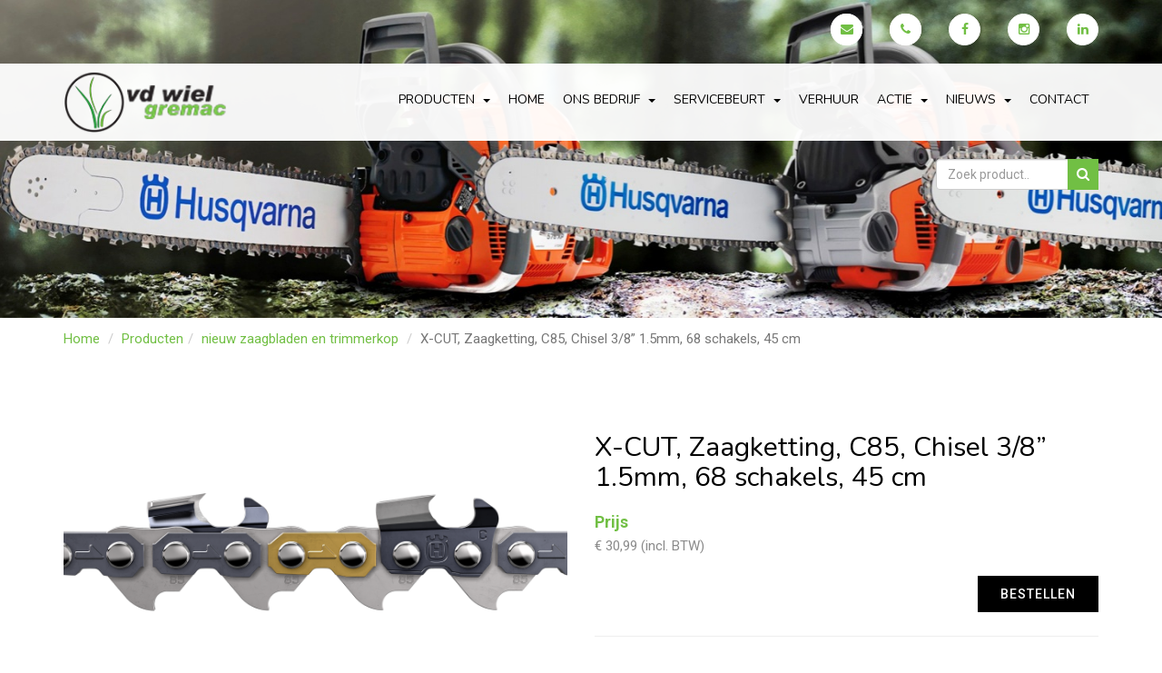

--- FILE ---
content_type: text/html; charset=utf-8
request_url: https://www.vdwielgremac.nl/producten/nieuw-zaagbladen-en-trimmerkop/x-cut-zaagketting-c85-chisel-38-15mm-68-schakels-45-cm/
body_size: 10952
content:
<!DOCTYPE html>
<html lang="nl">

<head>
	<!-- meta -->
	<meta charset="utf-8">
	<meta http-equiv="X-UA-Compatible" content="IE=edge">
	<meta name="viewport" content="width=device-width, initial-scale=1.0">
	<!-- Site title -->
	<title>X-CUT, Zaagketting, C85, Chisel 3/8&rdquo; 1.5mm, 68 schakels, 45 cm</title>
	<!-- Bootstrap css -->
	<link href="/assets/css/bootstrap.min.css" rel="stylesheet">
	<!--Font Awesome css -->
	<link href="https://maxcdn.bootstrapcdn.com/font-awesome/4.5.0/css/font-awesome.min.css" rel="stylesheet">
	<link href="https://fonts.googleapis.com/css?family=Nunito" rel="stylesheet">
	<!-- Normalizer css -->
	<link href="/assets/css/normalize.css" rel="stylesheet">
	<!-- Owl Carousel css -->
	<link href="/assets/css/owl.carousel.min.css" rel="stylesheet">
	<link href="/assets/css/owl.transitions.css" rel="stylesheet">
	<!-- Magnific popup css -->
	<link href="/assets/css/magnific-popup.css" rel="stylesheet">
	<!-- Site css -->
	<link href="/assets/css/style.css?1679317409" rel="stylesheet">
	<!-- Responsive css -->
	<link href="/assets/css/responsive.css" rel="stylesheet">
	<!-- HTML5 shim and Respond.js for IE8 support of HTML5 elements and media queries -->
	<!-- WARNING: Respond.js doesn't work if you view the page via file:// -->
	<!--[if lt IE 9]>
      <script src="https://oss.maxcdn.com/html5shiv/3.7.2/html5shiv.min.js"></script>
      <script src="https://oss.maxcdn.com/respond/1.4.2/respond.min.js"></script>
    <![endif]-->
		<script src='https://www.google.com/recaptcha/api.js'></script>
</head>

<body id="home">
	<!-- Preloader starts
		<div id="preloader"></div>
    <!-- Preloader ends -->
			<div class="top-bar">
			<div class="container">
				<div class="row">
					<div class="col-sm-12 top-social">
						<div class="top-right pull-right">
							<div class="email blok">
								<a href="mailto:info@vdwielgremac.nl"><i class="fa fa-envelope"></i><span>info@vdwielgremac.nl</span></a>
							</div>
							<div class="phone blok">
								<a href="tel:0492464162"><i class="fa fa-phone"></i><span>0492-464162</span></a>
							</div>
							<div class="social blok">
								<a target="_blank" href="https://nl-nl.facebook.com/gremacvdwiel/"><i class="fa fa-facebook"></i></a>							</div>
							<div class="social blok">
								<a target="_blank" href="https://www.instagram.com/vdwielgremac/?hl=nl"><i class="fa fa-instagram"></i></a>							</div>
							<div class="social blok">
								<a target="_blank" href="https://www.linkedin.com/company/vdwiel-gremac-tuin-park-golfbaanmachines"><i class="fa fa-linkedin"></i></a>							</div>
						</div>
					</div>
				</div>
			</div>
		</div>
			<div class="menu-area">
			<div class="container">
				<div class="logo"><a title="vd Wiel Gremac" href="/"><img src="/assets/img/logo-header.png" alt=""></a></div>
				<div class="row">
					<div class="col-md-12">
						<div class="mainmenu">
							<div class="navbar navbar-nobg">
								<div class="navbar-header">
									<button type="button" class="navbar-toggle" data-toggle="collapse" data-target="#bs-example-navbar-collapse-1">
										<span class="sr-only">Toggle navigation</span>
										<span class="icon-bar"></span>
										<span class="icon-bar"></span>
										<span class="icon-bar"></span>
									</button>
								</div>

								<div class="search-card-right">
																										</div>
								<div class="collapse navbar-collapse" id="bs-example-navbar-collapse-1">
									<nav>
										<ul class="nav navbar-nav navbar-right">
											<li class="dropdown"><a class="dropdown-toggle" data-toggle="dropdown" role="button" aria-haspopup="true" aria-expanded="false">Producten <b class="caret"></b></a><ul class="dropdown-menu">
<li class="dropdown-submenu"><a tabindex="-1" href="/producten/maaien/">Maaien <b class="fa fa-caret-right"></b></a><ul class="dropdown-menu"><li><a title="Automatische Robotmaaiers" href="/producten/maaien/automatische-robotmaaiers/">Automatische Robotmaaiers</a></li>
<li><a title="Hand- &amp; Duwmaaiers" href="/producten/maaien/hand-duwmaaiers/">Hand- &amp; Duwmaaiers</a></li>
<li><a title="Loopmaaiers met aandrijving" href="/producten/maaien/loopmaaiers-met-aandrijving/">Loopmaaiers met aandrijving</a></li>
<li><a title="Zitmaaiers" href="/producten/maaien/zitmaaiers/">Zitmaaiers</a></li>
<li><a title="Zitmaaiers Professioneel" href="/producten/maaien/zitmaaiers-professioneel/">Zitmaaiers Professioneel</a></li>
<li><a title="Robotmaaier Accessoires" href="/producten/maaien/robotmaaier-accessoires/">Robotmaaier Accessoires</a></li>
<li><a title="Maaidekken &amp; Accessoires" href="/producten/maaien/maaidekken-accessoires/">Maaidekken &amp; Accessoires</a></li>
</ul>
</li><li class="dropdown-submenu"><a tabindex="-1" href="/producten/zagen/">Zagen <b class="fa fa-caret-right"></b></a><ul class="dropdown-menu"><li><a title="Kettingzagen Hobby" href="/producten/zagen/kettingzagen-hobby/">Kettingzagen Hobby</a></li>
<li><a title="Kettingzagen accu" href="/producten/zagen/kettingzagen-accu/">Kettingzagen accu</a></li>
<li><a title="Kettingzagen Professioneel" href="/producten/zagen/kettingzagen-professioneel/">Kettingzagen Professioneel</a></li>
<li><a title="Kettingzagen op Stok" href="/producten/zagen/kettingzagen-op-stok/">Kettingzagen op Stok</a></li>
<li><a title="Zaagbladen" href="/producten/zagen/zaagbladen/">Zaagbladen</a></li>
<li><a title="Zaagkettingen" href="/producten/zagen/zaagkettingen/">Zaagkettingen</a></li>
<li><a title="Bosbouw Gereedschappen" href="/producten/zagen/bosbouw-gereedschappen/">Bosbouw Gereedschappen</a></li>
</ul>
</li><li class="dropdown-submenu"><a tabindex="-1" href="/producten/trimmen-snoeien/">Trimmen &amp; Snoeien <b class="fa fa-caret-right"></b></a><ul class="dropdown-menu"><li><a title="Bosmaaiers &amp; Trimmers Hobby" href="/producten/trimmen-snoeien/bosmaaiers-trimmers-hobby/">Bosmaaiers &amp; Trimmers Hobby</a></li>
<li><a title="Bosmaaiers &amp; Trimmers Professioneel" href="/producten/trimmen-snoeien/bosmaaiers-trimmers-professioneel/">Bosmaaiers &amp; Trimmers Professioneel</a></li>
<li><a title="Heggenscharen" href="/producten/trimmen-snoeien/heggenscharen/">Heggenscharen</a></li>
<li><a title="Trimmers Deelbaar" href="/producten/trimmen-snoeien/trimmers-deelbaar/">Trimmers Deelbaar</a></li>
<li><a title="Handgereedschap " href="/producten/trimmen-snoeien/handgereedschap/">Handgereedschap </a></li>
<li><a title="Accessoires Bosmaaiers &amp; Trimmers " href="/producten/trimmen-snoeien/accessoires-bosmaaiers-trimmers/">Accessoires Bosmaaiers &amp; Trimmers </a></li>
</ul>
</li><li class="dropdown-submenu"><a tabindex="-1" href="/producten/reinigers/">Reinigers <b class="fa fa-caret-right"></b></a><ul class="dropdown-menu"><li><a title="Bladblazers" href="/producten/reinigers/bladblazers/">Bladblazers</a></li>
<li><a title="Hogedrukreinigers" href="/producten/reinigers/hogedrukreinigers/">Hogedrukreinigers</a></li>
<li><a title="Stofzuigers" href="/producten/reinigers/stofzuigers/">Stofzuigers</a></li>
<li><a title="Sneeuwfrezen" href="/producten/reinigers/sneeuwfrezen/">Sneeuwfrezen</a></li>
<li><a title="Onkruidbestrijding" href="/producten/reinigers/onkruidbestrijding/">Onkruidbestrijding</a></li>
</ul>
</li><li class="dropdown-submenu"><a tabindex="-1" href="/producten/grondbewerking/">Grondbewerking <b class="fa fa-caret-right"></b></a><ul class="dropdown-menu"><li><a title="Tuinfrezen" href="/producten/grondbewerking/tuinfrezen/">Tuinfrezen</a></li>
<li><a title="Verticuteerder" href="/producten/grondbewerking/verticuteerder/">Verticuteerder</a></li>
</ul>
</li><li class="dropdown-submenu"><a tabindex="-1" href="/producten/tractoren-transporters/">Tractoren &amp; Transporters <b class="fa fa-caret-right"></b></a><ul class="dropdown-menu"><li><a title="Kioti" href="/producten/tractoren-transporters/kioti/">Kioti</a></li>
<li><a title="Trailers" href="/producten/tractoren-transporters/trailers/">Trailers</a></li>
</ul>
</li><li class="dropdown-submenu"><a tabindex="-1" href="/producten/tuinmachines-op-accu/">Tuinmachines op Accu  <b class="fa fa-caret-right"></b></a><ul class="dropdown-menu"><li><a title="handgedragen op Accu" href="/producten/tuinmachines-op-accu/handgedragen-op-accu/">handgedragen op Accu</a></li>
<li><a title="Accu&#039;s &amp; Acculaders" href="/producten/tuinmachines-op-accu/accus-acculaders/">Accu&#039;s &amp; Acculaders</a></li>
<li><a title="grasmaaiers op accu" href="/producten/tuinmachines-op-accu/grasmaaiers-op-accu/">grasmaaiers op accu</a></li>
</ul>
</li><li class="dropdown-submenu"><a tabindex="-1" href="/producten/veiligheids-werkkleding/">Veiligheids &amp; werkkleding <b class="fa fa-caret-right"></b></a><ul class="dropdown-menu"><li><a title="Gezichts &amp; Gehoorbescherming" href="/producten/veiligheids-werkkleding/gezichts-gehoorbescherming/">Gezichts &amp; Gehoorbescherming</a></li>
<li><a title="Handschoenen" href="/producten/veiligheids-werkkleding/handschoenen/">Handschoenen</a></li>
<li><a title="Laarzen &amp; Schoenen" href="/producten/veiligheids-werkkleding/laarzen-schoenen/">Laarzen &amp; Schoenen</a></li>
<li><a title="Veiligheidsjassen &amp; Regenjassen" href="/producten/veiligheids-werkkleding/veiligheidsjassen-regenjassen/">Veiligheidsjassen &amp; Regenjassen</a></li>
<li><a title="Zaagbroeken &amp; Regenbroeken" href="/producten/veiligheids-werkkleding/zaagbroeken-regenbroeken/">Zaagbroeken &amp; Regenbroeken</a></li>
<li><a title="Vrijetijds kleding" href="/producten/veiligheids-werkkleding/vrijetijds-kleding/">Vrijetijds kleding</a></li>
</ul>
</li><li class="dropdown-submenu"><a tabindex="-1" href="/producten/brandstof-smeermiddelen/">Brandstof &amp; smeermiddelen <b class="fa fa-caret-right"></b></a><ul class="dropdown-menu"><li><a title="Vet &amp; Smeermiddelen" href="/producten/brandstof-smeermiddelen/vet-smeermiddelen/">Vet &amp; Smeermiddelen</a></li>
<li><a title="Brandstoffen &amp; toebehoren" href="/producten/brandstof-smeermiddelen/brandstoffen-toebehoren/">Brandstoffen &amp; toebehoren</a></li>
<li><a title="2-Takt &amp; 4-takt Olie" href="/producten/brandstof-smeermiddelen/2-takt-4-takt-olie/">2-Takt &amp; 4-takt Olie</a></li>
</ul>
</li><li class="dropdown-submenu"><a tabindex="-1" href="/producten/beheer-openbaar-groen/">Beheer Openbaar groen  <b class="fa fa-caret-right"></b></a><ul class="dropdown-menu"><li><a title="Professionele Grasmaaiers &amp; Openbaar groen" href="/producten/beheer-openbaar-groen/professionele-grasmaaiers-openbaar-groen/">Professionele Grasmaaiers &amp; Openbaar groen</a></li>
<li><a title="LM Trac Werktuigdrager" href="/producten/beheer-openbaar-groen/lm-trac-werktuigdrager/">LM Trac Werktuigdrager</a></li>
<li><a title="Empas onkruidbestrijding" href="/producten/beheer-openbaar-groen/empas-onkruidbestrijding/">Empas onkruidbestrijding</a></li>
</ul>
</li><li class="dropdown-submenu"><a tabindex="-1" href="/producten/gebruikte-used-machine/">Gebruikte / Used Machine <b class="fa fa-caret-right"></b></a><ul class="dropdown-menu"><li><a title="Gebruikte grasmaaiers" href="/producten/gebruikte-used-machine/gebruikte-grasmaaiers/">Gebruikte grasmaaiers</a></li>
<li><a title="Gebruikte handgedragen machines" href="/producten/gebruikte-used-machine/gebruikte-handgedragen-machines/">Gebruikte handgedragen machines</a></li>
</ul>
</li><li class="dropdown-submenu"><a tabindex="-1" href="/producten/merchandise/">Merchandise <b class="fa fa-caret-right"></b></a><ul class="dropdown-menu"><li><a title="Cadeau idee" href="/producten/merchandise/cadeau-idee/">Cadeau idee</a></li>
<li><a title="speelgoed" href="/producten/merchandise/speelgoed/">speelgoed</a></li>
</ul>
</li><li class="dropdown-submenu"><a tabindex="-1" href="/producten/nieuw-accessoires/">nieuw accessoires <b class="fa fa-caret-right"></b></a><ul class="dropdown-menu"><li><a title="Husqvarna aardappel ploeg" href="/producten/nieuw-accessoires/husqvarna-aardappel-ploeg/">Husqvarna aardappel ploeg</a></li>
<li><a title="Kantensnijder" href="/producten/nieuw-accessoires/kantensnijder/">Kantensnijder</a></li>
<li><a title="Kantensnijder" href="/producten/nieuw-accessoires/kantensnijder/">Kantensnijder</a></li>
<li><a title="Onkruidhark" href="/producten/nieuw-accessoires/onkruidhark/">Onkruidhark</a></li>
<li><a title="Rubber wheels kit" href="/producten/nieuw-accessoires/rubber-wheels-kit/">Rubber wheels kit</a></li>
<li><a title="Beluchter" href="/producten/nieuw-accessoires/beluchter/">Beluchter</a></li>
<li><a title="Verticuteerhark T300RS/T200 Compact Pro." href="/producten/nieuw-accessoires/verticuteerhark-t300rst200-compact-pro/">Verticuteerhark T300RS/T200 Compact Pro.</a></li>
<li><a title="Aanaarder kit met metalen wielen" href="/producten/nieuw-accessoires/aanaarder-kit-met-metalen-wielen/">Aanaarder kit met metalen wielen</a></li>
<li><a title="Aanaarder kit met metalen wielen" href="/producten/nieuw-accessoires/aanaarder-kit-met-metalen-wielen/">Aanaarder kit met metalen wielen</a></li>
<li><a title="wielset " href="/producten/nieuw-accessoires/wielset/">wielset </a></li>
<li><a title="wielset met dubbele ploeg" href="/producten/nieuw-accessoires/wielset-met-dubbele-ploeg/">wielset met dubbele ploeg</a></li>
<li><a title="afdekzeil sneeuwfrees" href="/producten/nieuw-accessoires/afdekzeil-sneeuwfrees/">afdekzeil sneeuwfrees</a></li>
<li><a title="HUSQVARNA QC80F, Acculader 12V" href="/producten/nieuw-accessoires/husqvarna-qc80f-acculader-12v/">HUSQVARNA QC80F, Acculader 12V</a></li>
<li><a title="Transportkist 76x25x41cm" href="/producten/nieuw-accessoires/transportkist-76x25x41cm/">Transportkist 76x25x41cm</a></li>
<li><a title="Transportkist 78x27x56cm" href="/producten/nieuw-accessoires/transportkist-78x27x56cm/">Transportkist 78x27x56cm</a></li>
<li><a title="Transportkist  92x29.5x50cm" href="/producten/nieuw-accessoires/transportkist-92x295x50cm/">Transportkist  92x29.5x50cm</a></li>
<li><a title="opzetstuk, verlengstuk EX780, 80cm" href="/producten/nieuw-accessoires/opzetstuk-verlengstuk-ex780-80cm/">opzetstuk, verlengstuk EX780, 80cm</a></li>
<li><a title="opzetstuk, Trimmerkop GTA850/24mm" href="/producten/nieuw-accessoires/opzetstuk-trimmerkop-gta85024mm/">opzetstuk, Trimmerkop GTA850/24mm</a></li>
<li><a title="opzetstuk, motorzeis BCA850/24mm" href="/producten/nieuw-accessoires/opzetstuk-motorzeis-bca85024mm/">opzetstuk, motorzeis BCA850/24mm</a></li>
<li><a title="Opzetstuk, frees CA230" href="/producten/nieuw-accessoires/opzetstuk-frees-ca230/">Opzetstuk, frees CA230</a></li>
<li><a title="opzetstuk, stokzaag PAx1100" href="/producten/nieuw-accessoires/opzetstuk-stokzaag-pax1100/">opzetstuk, stokzaag PAx1100</a></li>
<li><a title="Opzetstuk, Bezem BR600" href="/producten/nieuw-accessoires/opzetstuk-bezem-br600/">Opzetstuk, Bezem BR600</a></li>
<li><a title="opzetstuk, Knipschijf RA850, onkruidzeis" href="/producten/nieuw-accessoires/opzetstuk-knipschijf-ra850-onkruidzeis/">opzetstuk, Knipschijf RA850, onkruidzeis</a></li>
<li><a title="opzetstuk, oppervlakte reiniger SC400" href="/producten/nieuw-accessoires/opzetstuk-oppervlakte-reiniger-sc400/">opzetstuk, oppervlakte reiniger SC400</a></li>
<li><a title="opzetstuk, oppervlakte reiniger SC300" href="/producten/nieuw-accessoires/opzetstuk-oppervlakte-reiniger-sc300/">opzetstuk, oppervlakte reiniger SC300</a></li>
<li><a title="Water Filter, hogedrukreiniger" href="/producten/nieuw-accessoires/water-filter-hogedrukreiniger/">Water Filter, hogedrukreiniger</a></li>
<li><a title="Terugslagklep, hogedrukreiniger" href="/producten/nieuw-accessoires/terugslagklep-hogedrukreiniger/">Terugslagklep, hogedrukreiniger</a></li>
<li><a title="Afzuigslang" href="/producten/nieuw-accessoires/afzuigslang/">Afzuigslang</a></li>
<li><a title="FoamSprayer FS300, hoegedrukreiniger" href="/producten/nieuw-accessoires/foamsprayer-fs300-hoegedrukreiniger/">FoamSprayer FS300, hoegedrukreiniger</a></li>
<li><a title="Waterzuigmond, hogedrukreiniger" href="/producten/nieuw-accessoires/waterzuigmond-hogedrukreiniger/">Waterzuigmond, hogedrukreiniger</a></li>
<li><a title="Roterende borstelset, hogedrukreiniger" href="/producten/nieuw-accessoires/roterende-borstelset-hogedrukreiniger/">Roterende borstelset, hogedrukreiniger</a></li>
<li><a title="Reinigingsset voor auto, hogedrukreiniger" href="/producten/nieuw-accessoires/reinigingsset-voor-auto-hogedrukreiniger/">Reinigingsset voor auto, hogedrukreiniger</a></li>
<li><a title="Verlengslang 8m versterkt textiel, hogedrukreiniger" href="/producten/nieuw-accessoires/verlengslang-8m-versterkt-textiel-hogedrukreiniger/">Verlengslang 8m versterkt textiel, hogedrukreiniger</a></li>
<li><a title="verlengslang 10m versterkt staal, hogedrukreiniger" href="/producten/nieuw-accessoires/verlengslang-10m-versterkt-staal-hogedrukreiniger/">verlengslang 10m versterkt staal, hogedrukreiniger</a></li>
<li><a title="Leidingreinigingsslang 15m extra flexibel, hogedrukreiniger" href="/producten/nieuw-accessoires/leidingreinigingsslang-15m-extra-flexibel-hogedrukreiniger/">Leidingreinigingsslang 15m extra flexibel, hogedrukreiniger</a></li>
<li><a title="gebogen spuitlans hogedrukreiniger" href="/producten/nieuw-accessoires/gebogen-spuitlans-hogedrukreiniger/">gebogen spuitlans hogedrukreiniger</a></li>
<li><a title="O-Ring Kit, hogedrukreiniger" href="/producten/nieuw-accessoires/o-ring-kit-hogedrukreiniger/">O-Ring Kit, hogedrukreiniger</a></li>
<li><a title="HUSQVARNA QC250 Accu snellader" href="/producten/nieuw-accessoires/husqvarna-qc250-accu-snellader/">HUSQVARNA QC250 Accu snellader</a></li>
</ul>
</li><li class="dropdown-submenu"><a tabindex="-1" href="/producten/nieuw-zaagbladen-en-trimmerkop/">nieuw zaagbladen en trimmerkop <b class="fa fa-caret-right"></b></a><ul class="dropdown-menu"><li><a title="Beschermkap max. &Oslash;200mm" href="/producten/nieuw-zaagbladen-en-trimmerkop/beschermkap-max-O200mm/">Beschermkap max. &Oslash;200mm</a></li>
<li><a title="13&quot;-16&quot; = 30-40cm, Zaagblad beschermer " href="/producten/nieuw-zaagbladen-en-trimmerkop/13-16--30-40cm-zaagblad-beschermer/">13&quot;-16&quot; = 30-40cm, Zaagblad beschermer </a></li>
<li><a title="18&quot;-22&quot; = 45-55cm, Zaagblad beschermer " href="/producten/nieuw-zaagbladen-en-trimmerkop/18-22--45-55cm-zaagblad-beschermer/">18&quot;-22&quot; = 45-55cm, Zaagblad beschermer </a></li>
<li><a title="24&quot;-28&quot; = 60-70cm, Zaagblad beschermer " href="/producten/nieuw-zaagbladen-en-trimmerkop/24-28--60-70cm-zaagblad-beschermer/">24&quot;-28&quot; = 60-70cm, Zaagblad beschermer </a></li>
<li><a title="Zaagblad, stokzaag, 10&#039;&#039;/25cm, 40 schakels,  1/4, 1.3mm " href="/producten/nieuw-zaagbladen-en-trimmerkop/zaagblad-stokzaag-1025cm-40-schakels-14-13mm/">Zaagblad, stokzaag, 10&#039;&#039;/25cm, 40 schakels,  1/4, 1.3mm </a></li>
<li><a title="Zaagblad 17&#039;&#039;/43cm, Curving, 68 schakels, &frac14;&rsquo;&rsquo;, 1.3mm, kleine bladpassin" href="/producten/nieuw-zaagbladen-en-trimmerkop/zaagblad-1743cm-curving-68-schakels-+14+-13mm-kleine-bladpassing/">Zaagblad 17&#039;&#039;/43cm, Curving, 68 schakels, &frac14;&rsquo;&rsquo;, 1.3mm, kleine bladpassin</a></li>
<li><a title="Zaagblad 10&#039;&#039;/25cm, Curving, 60 schakels, &frac14;&rsquo;&rsquo;, 1.3mm, kleine bladpassin" href="/producten/nieuw-zaagbladen-en-trimmerkop/zaagblad-1025cm-curving-60-schakels-+14+-13mm-kleine-bladpassing/">Zaagblad 10&#039;&#039;/25cm, Curving, 60 schakels, &frac14;&rsquo;&rsquo;, 1.3mm, kleine bladpassin</a></li>
<li><a title="Zaagblad 10&#039;&#039;/25cm, Curving, 60 schakels, voor T425" href="/producten/nieuw-zaagbladen-en-trimmerkop/zaagblad-1025cm-curving-60-schakels-voor-t425/">Zaagblad 10&#039;&#039;/25cm, Curving, 60 schakels, voor T425</a></li>
<li><a title="Zaagblad 13&#039;&#039;/33cm, Gelamineerd, 56 schakels, 3/8 mini , 1.3mm, Kleine bladpassing" href="/producten/nieuw-zaagbladen-en-trimmerkop/zaagblad-1333cm-gelamineerd-56-schakels-38-mini-13mm-kleine-bladpassing/">Zaagblad 13&#039;&#039;/33cm, Gelamineerd, 56 schakels, 3/8 mini , 1.3mm, Kleine bladpassing</a></li>
<li><a title="Zaagblad 14&#039;/35cm, Gelamineerd, 52 schakels, 3/8 MINI, Kleine bladpassing" href="/producten/nieuw-zaagbladen-en-trimmerkop/zaagblad-1435cm-gelamineerd-52-schakels-38-mini-kleine-bladpassing/">Zaagblad 14&#039;/35cm, Gelamineerd, 52 schakels, 3/8 MINI, Kleine bladpassing</a></li>
<li><a title="Zaagblad 13&#039;&#039;/33cm, Gelamineerd, 56 schakels,  3/8 MINI, kleine bladpassing" href="/producten/nieuw-zaagbladen-en-trimmerkop/zaagblad-1333cm-gelamineerd-56-schakels-38-mini-kleine-bladpassing/">Zaagblad 13&#039;&#039;/33cm, Gelamineerd, 56 schakels,  3/8 MINI, kleine bladpassing</a></li>
<li><a title="Zaagblad 14&#039;&#039;/35cm, Gelamineerd, 52 schakels, 3/8 MINI Smalle bladpassing" href="/producten/nieuw-zaagbladen-en-trimmerkop/zaagblad-1435cm-gelamineerd-52-schakels-38-mini-smalle-bladpassing/">Zaagblad 14&#039;&#039;/35cm, Gelamineerd, 52 schakels, 3/8 MINI Smalle bladpassing</a></li>
<li><a title="Zaagblad 12&#039;&#039;/30cm, Gelamineerd, 45 schakels, 3/8 MINI, Kleine bladpassing" href="/producten/nieuw-zaagbladen-en-trimmerkop/zaagblad-1230cm-gelamineerd-45-schakels-38-mini-kleine-bladpassing/">Zaagblad 12&#039;&#039;/30cm, Gelamineerd, 45 schakels, 3/8 MINI, Kleine bladpassing</a></li>
<li><a title="Zaagblad 10&#039;&#039;/25cm, Gelamineerd, 40 schakels, 3/8&#039;&#039; mini, 1.3mm, Kleine bladpass" href="/producten/nieuw-zaagbladen-en-trimmerkop/zaagblad-1025cm-gelamineerd-40-schakels-38-mini-13mm-kleine-bladpassing/">Zaagblad 10&#039;&#039;/25cm, Gelamineerd, 40 schakels, 3/8&#039;&#039; mini, 1.3mm, Kleine bladpass</a></li>
<li><a title="Zaagblad 14&#039;&#039;/35cm, Gelamineerd, 52 schakels, PIXEL 3/8 MINI, kleine bladpassing" href="/producten/nieuw-zaagbladen-en-trimmerkop/zaagblad-1435cm-gelamineerd-52-schakels-pixel-38-mini-kleine-bladpassing/">Zaagblad 14&#039;&#039;/35cm, Gelamineerd, 52 schakels, PIXEL 3/8 MINI, kleine bladpassing</a></li>
<li><a title="Zaagblad 10&#039;&#039;/25cm, Gelamineerd, 40 schakels, PIXEL 3/8 MINI, kleine bladpassing" href="/producten/nieuw-zaagbladen-en-trimmerkop/zaagblad-1025cm-gelamineerd-40-schakels-pixel-38-mini-kleine-bladpassing/">Zaagblad 10&#039;&#039;/25cm, Gelamineerd, 40 schakels, PIXEL 3/8 MINI, kleine bladpassing</a></li>
<li><a title="Zaagblad 12&#039;&#039;/30cm, Gelamineerd, 45 schakels,  3/8 MINI, kleine bladpassing" href="/producten/nieuw-zaagbladen-en-trimmerkop/zaagblad-1230cm-gelamineerd-45-schakels-38-mini-kleine-bladpassing/">Zaagblad 12&#039;&#039;/30cm, Gelamineerd, 45 schakels,  3/8 MINI, kleine bladpassing</a></li>
<li><a title="Zaagblad 14&#039;&#039;/35cm, speciale doeleinden, 0.325,  Brede bladpassing" href="/producten/nieuw-zaagbladen-en-trimmerkop/zaagblad-1435cm-speciale-doeleinden-0325-brede-bladpassing/">Zaagblad 14&#039;&#039;/35cm, speciale doeleinden, 0.325,  Brede bladpassing</a></li>
<li><a title="Zaagblad 20&#039;&#039;/50cm, speciale doeleinden,  0.325,  Brede bladpassing" href="/producten/nieuw-zaagbladen-en-trimmerkop/zaagblad-2050cm-speciale-doeleinden-0325-brede-bladpassing/">Zaagblad 20&#039;&#039;/50cm, speciale doeleinden,  0.325,  Brede bladpassing</a></li>
<li><a title="Zaagblad 13&#039;&#039;/33cm, X-Force, 56 schakels, 3/8, 1.5mm, Kleine bladpassing" href="/producten/nieuw-zaagbladen-en-trimmerkop/zaagblad-1333cm-x-force-56-schakels-38-15mm-kleine-bladpassing/">Zaagblad 13&#039;&#039;/33cm, X-Force, 56 schakels, 3/8, 1.5mm, Kleine bladpassing</a></li>
<li><a title="Zaagblad 18&#039;&#039;/45cm, X-Force, 72 schakels, 3/8, 1.5mm, Kleine bladpassing" href="/producten/nieuw-zaagbladen-en-trimmerkop/zaagblad-1845cm-x-force-72-schakels-38-15mm-kleine-bladpassing/">Zaagblad 18&#039;&#039;/45cm, X-Force, 72 schakels, 3/8, 1.5mm, Kleine bladpassing</a></li>
<li><a title="Zaagblad 17&#039;&#039;/43cm, X-Force, 68 schakels, 3/8, 1.5mm, Kleine bladpassing" href="/producten/nieuw-zaagbladen-en-trimmerkop/zaagblad-1743cm-x-force-68-schakels-38-15mm-kleine-bladpassing/">Zaagblad 17&#039;&#039;/43cm, X-Force, 68 schakels, 3/8, 1.5mm, Kleine bladpassing</a></li>
<li><a title="Zaagblad 17&#039;&#039;/43cm, X-Force, 68 schakels, 3/8, 1.5mm, Grote bladpassing" href="/producten/nieuw-zaagbladen-en-trimmerkop/zaagblad-1743cm-x-force-68-schakels-38-15mm-grote-bladpassing/">Zaagblad 17&#039;&#039;/43cm, X-Force, 68 schakels, 3/8, 1.5mm, Grote bladpassing</a></li>
<li><a title="Zaagblad 18&#039;&#039;/45cm, X-Force, 72 schakels,  3/8, 1.5mm, grote bladpassing" href="/producten/nieuw-zaagbladen-en-trimmerkop/zaagblad-1845cm-x-force-72-schakels-38-15mm-grote-bladpassing/">Zaagblad 18&#039;&#039;/45cm, X-Force, 72 schakels,  3/8, 1.5mm, grote bladpassing</a></li>
<li><a title="Zaagblad 13&#039;&#039;/33cm, X-Force, 56 schakels, 3/8, 1.5mm, Grote bladpassing" href="/producten/nieuw-zaagbladen-en-trimmerkop/zaagblad-1333cm-x-force-56-schakels-38-15mm-grote-bladpassing/">Zaagblad 13&#039;&#039;/33cm, X-Force, 56 schakels, 3/8, 1.5mm, Grote bladpassing</a></li>
<li><a title="Zaagblad 10&#039;&#039;/25cm, Gelamineerd, 40 schakels, 3/8 MINI, 1.3mm, kleine bladpassing" href="/producten/nieuw-zaagbladen-en-trimmerkop/zaagblad-1025cm-gelamineerd-40-schakels-38-mini-13mm-kleine-bladpassing/">Zaagblad 10&#039;&#039;/25cm, Gelamineerd, 40 schakels, 3/8 MINI, 1.3mm, kleine bladpassing</a></li>
<li><a title="Zaagblad, stokzaag, 12&#039;&#039;/30cm, 44 schakels, 3/8 mini, 1.3mm, 0.50" href="/producten/nieuw-zaagbladen-en-trimmerkop/zaagblad-stokzaag-1230cm-44-schakels-38-mini-13mm-050/">Zaagblad, stokzaag, 12&#039;&#039;/30cm, 44 schakels, 3/8 mini, 1.3mm, 0.50</a></li>
<li><a title="Zaagblad, Stokzaag, 10&quot;/25cm, 40 schakels, 3/8, 1,3mm" href="/producten/nieuw-zaagbladen-en-trimmerkop/zaagblad-stokzaag-1025cm-40-schakels-38-13mm/">Zaagblad, Stokzaag, 10&quot;/25cm, 40 schakels, 3/8, 1,3mm</a></li>
<li><a title="Zaagblad, Stokzaag, Racing, 18&quot;/45cm, 3/8, 1.5mm" href="/producten/nieuw-zaagbladen-en-trimmerkop/zaagblad-stokzaag-racing-1845cm-38-15mm/">Zaagblad, Stokzaag, Racing, 18&quot;/45cm, 3/8, 1.5mm</a></li>
<li><a title="Zaagblad 12&#039;&#039;/30cm, X-Force, 45 schakels, 3/8mini, 1.1mm, Kleine bladpassing" href="/producten/nieuw-zaagbladen-en-trimmerkop/zaagblad-1230cm-x-force-45-schakels-38mini-11mm-kleine-bladpassing/">Zaagblad 12&#039;&#039;/30cm, X-Force, 45 schakels, 3/8mini, 1.1mm, Kleine bladpassing</a></li>
<li><a title="Zaagblad 14&#039;&#039;/35cm, X-Force, 52 schakels, 3/8mini, 1.1mm, Kleine bladpassing" href="/producten/nieuw-zaagbladen-en-trimmerkop/zaagblad-1435cm-x-force-52-schakels-38mini-11mm-kleine-bladpassing/">Zaagblad 14&#039;&#039;/35cm, X-Force, 52 schakels, 3/8mini, 1.1mm, Kleine bladpassing</a></li>
<li><a title="Zaagblad 16&#039;&#039;/40cm, X-Force, 66 schakels, 0.325, 1.3mm PIXEL, Kleine bladpassing" href="/producten/nieuw-zaagbladen-en-trimmerkop/zaagblad-1640cm-x-force-66-schakels-0325-13mm-pixel-kleine-bladpassing/">Zaagblad 16&#039;&#039;/40cm, X-Force, 66 schakels, 0.325, 1.3mm PIXEL, Kleine bladpassing</a></li>
<li><a title="Zaagblad 18&#039;&#039;/45cm, X-Force, 72 schakels, 0.325, 1.3mm PIXEL, Kleine bladpassing" href="/producten/nieuw-zaagbladen-en-trimmerkop/zaagblad-1845cm-x-force-72-schakels-0325-13mm-pixel-kleine-bladpassing/">Zaagblad 18&#039;&#039;/45cm, X-Force, 72 schakels, 0.325, 1.3mm PIXEL, Kleine bladpassing</a></li>
<li><a title="Zaagblad 20&#039;&#039;/50cm, X-Force, 80 schakels, 0.325, 1.3mm PIXEL, Kleine bladpassing" href="/producten/nieuw-zaagbladen-en-trimmerkop/zaagblad-2050cm-x-force-80-schakels-0325-13mm-pixel-kleine-bladpassing/">Zaagblad 20&#039;&#039;/50cm, X-Force, 80 schakels, 0.325, 1.3mm PIXEL, Kleine bladpassing</a></li>
<li><a title="Zaagblad 13&#039;&#039;/33cm, X-Force, 56 schakels, 0.325, 1.5mm, Kleine bladpassing" href="/producten/nieuw-zaagbladen-en-trimmerkop/zaagblad-1333cm-x-force-56-schakels-0325-15mm-kleine-bladpassing/">Zaagblad 13&#039;&#039;/33cm, X-Force, 56 schakels, 0.325, 1.5mm, Kleine bladpassing</a></li>
<li><a title="Zaagblad 15&#039;&#039;/38cm, X-Force, 64 schakels, 0.325, 1.5mm, Kleine bladpassing" href="/producten/nieuw-zaagbladen-en-trimmerkop/zaagblad-1538cm-x-force-64-schakels-0325-15mm-kleine-bladpassing/">Zaagblad 15&#039;&#039;/38cm, X-Force, 64 schakels, 0.325, 1.5mm, Kleine bladpassing</a></li>
<li><a title="Zaagblad 16&#039;&#039;/40cm, X-Force, 66 schakels, 0.325, 1.5mm, Kleine bladpassing" href="/producten/nieuw-zaagbladen-en-trimmerkop/zaagblad-1640cm-x-force-66-schakels-0325-15mm-kleine-bladpassing/">Zaagblad 16&#039;&#039;/40cm, X-Force, 66 schakels, 0.325, 1.5mm, Kleine bladpassing</a></li>
<li><a title="Zaagblad 20&#039;&#039;/50cm, X-Force, 80 schakels, 0.325, 1.5mm, Kleine bladpassing" href="/producten/nieuw-zaagbladen-en-trimmerkop/zaagblad-2050cm-x-force-80-schakels-0325-15mm-kleine-bladpassing/">Zaagblad 20&#039;&#039;/50cm, X-Force, 80 schakels, 0.325, 1.5mm, Kleine bladpassing</a></li>
<li><a title="Zaagblad 13&#039;&#039;/33cm, X-Force, 56 schakels, 3/8mini, 1.3mm, Kleine bladpassing" href="/producten/nieuw-zaagbladen-en-trimmerkop/zaagblad-1333cm-x-force-56-schakels-38mini-13mm-kleine-bladpassing/">Zaagblad 13&#039;&#039;/33cm, X-Force, 56 schakels, 3/8mini, 1.3mm, Kleine bladpassing</a></li>
<li><a title="Zaagblad 14&#039;&#039;/35cm, X-Force, 52 schakels, 3/8mini, 1.3mm, Kleine bladpassing" href="/producten/nieuw-zaagbladen-en-trimmerkop/zaagblad-1435cm-x-force-52-schakels-38mini-13mm-kleine-bladpassing/">Zaagblad 14&#039;&#039;/35cm, X-Force, 52 schakels, 3/8mini, 1.3mm, Kleine bladpassing</a></li>
<li><a title="Zaagblad 12&#039;&#039;/30cm, X-Force, 45 schakels, 3/8mini, 1.3mm, Kleine bladpassing" href="/producten/nieuw-zaagbladen-en-trimmerkop/zaagblad-1230cm-x-force-45-schakels-38mini-13mm-kleine-bladpassing/">Zaagblad 12&#039;&#039;/30cm, X-Force, 45 schakels, 3/8mini, 1.3mm, Kleine bladpassing</a></li>
<li><a title="Zaagblad 13&#039;&#039;/33cm, X-Force, 56 schakels, 0.325, 1.3mm PIXEL, Kleine bladpassing" href="/producten/nieuw-zaagbladen-en-trimmerkop/zaagblad-1333cm-x-force-56-schakels-0325-13mm-pixel-kleine-bladpassing/">Zaagblad 13&#039;&#039;/33cm, X-Force, 56 schakels, 0.325, 1.3mm PIXEL, Kleine bladpassing</a></li>
<li><a title="Zaagblad 15&#039;&#039;/38cm, X-Force, 64 schakels, 0.325, 1.3mm PIXEL, Kleine bladpassing" href="/producten/nieuw-zaagbladen-en-trimmerkop/zaagblad-1538cm-x-force-64-schakels-0325-13mm-pixel-kleine-bladpassing/">Zaagblad 15&#039;&#039;/38cm, X-Force, 64 schakels, 0.325, 1.3mm PIXEL, Kleine bladpassing</a></li>
<li><a title="X-CUT, Zaagketting, C85, Chisel 3/8&rdquo; 1.5mm, 60 schakels, 40 cm" href="/producten/nieuw-zaagbladen-en-trimmerkop/x-cut-zaagketting-c85-chisel-38-15mm-60-schakels-40-cm/">X-CUT, Zaagketting, C85, Chisel 3/8&rdquo; 1.5mm, 60 schakels, 40 cm</a></li>
<li><a title="X-CUT, Zaagketting, C85, Chisel 3/8&rdquo; 1.5mm, 68 schakels, 45 cm" href="/producten/nieuw-zaagbladen-en-trimmerkop/x-cut-zaagketting-c85-chisel-38-15mm-68-schakels-45-cm/">X-CUT, Zaagketting, C85, Chisel 3/8&rdquo; 1.5mm, 68 schakels, 45 cm</a></li>
<li><a title="X-CUT, Zaagketting, C85, Chisel 3/8&rdquo; 1.5mm, 72 schakels, 50 cm" href="/producten/nieuw-zaagbladen-en-trimmerkop/x-cut-zaagketting-c85-chisel-38-15mm-72-schakels-50-cm/">X-CUT, Zaagketting, C85, Chisel 3/8&rdquo; 1.5mm, 72 schakels, 50 cm</a></li>
<li><a title="X-CUT, Zaagketting, C85, Chisel 3/8&rdquo; 1.5mm, 84 schakels, 60 cm" href="/producten/nieuw-zaagbladen-en-trimmerkop/x-cut-zaagketting-c85-chisel-38-15mm-84-schakels-60-cm/">X-CUT, Zaagketting, C85, Chisel 3/8&rdquo; 1.5mm, 84 schakels, 60 cm</a></li>
<li><a title="X-CUT, Zaagketting, C85, Chisel 3/8&rdquo; 1.5mm, 92 schakels, 70 cm" href="/producten/nieuw-zaagbladen-en-trimmerkop/x-cut-zaagketting-c85-chisel-38-15mm-92-schakels-70-cm/">X-CUT, Zaagketting, C85, Chisel 3/8&rdquo; 1.5mm, 92 schakels, 70 cm</a></li>
<li><a title="X-CUT, Zaagketting, C85, Chisel 3/8&rdquo; 1.5mm, 56 schakels, 38 cm" href="/producten/nieuw-zaagbladen-en-trimmerkop/x-cut-zaagketting-c85-chisel-38-15mm-56-schakels-38-cm/">X-CUT, Zaagketting, C85, Chisel 3/8&rdquo; 1.5mm, 56 schakels, 38 cm</a></li>
<li><a title="X-CUT zaagketting, SP33G, Semi chisel PIXEL 0.325, 1,3 mm, 56 schakels, 33cm" href="/producten/nieuw-zaagbladen-en-trimmerkop/x-cut-zaagketting-sp33g-semi-chisel-pixel-0325-13-mm-56-schakels-33cm/">X-CUT zaagketting, SP33G, Semi chisel PIXEL 0.325, 1,3 mm, 56 schakels, 33cm</a></li>
<li><a title="X-CUT zaagketting, SP33G, Semi chisel PIXEL 0.325, 1,3 mm, 64 schakels, 38cm" href="/producten/nieuw-zaagbladen-en-trimmerkop/x-cut-zaagketting-sp33g-semi-chisel-pixel-0325-13-mm-64-schakels-38cm/">X-CUT zaagketting, SP33G, Semi chisel PIXEL 0.325, 1,3 mm, 64 schakels, 38cm</a></li>
<li><a title="X-CUT zaagketting, SP33G, Semi chisel PIXEL 0.325, 1,3 mm, 66 schakels, 40cm" href="/producten/nieuw-zaagbladen-en-trimmerkop/x-cut-zaagketting-sp33g-semi-chisel-pixel-0325-13-mm-66-schakels-40cm/">X-CUT zaagketting, SP33G, Semi chisel PIXEL 0.325, 1,3 mm, 66 schakels, 40cm</a></li>
<li><a title="X-CUT zaagketting, SP33G, Semi chisel PIXEL 0.325, 1,3 mm, 72 schakels, 45cm" href="/producten/nieuw-zaagbladen-en-trimmerkop/x-cut-zaagketting-sp33g-semi-chisel-pixel-0325-13-mm-72-schakels-45cm/">X-CUT zaagketting, SP33G, Semi chisel PIXEL 0.325, 1,3 mm, 72 schakels, 45cm</a></li>
<li><a title="X-CUT zaagketting, SP33G, Semi chisel PIXEL 0.325, 1,3 mm, 80 schakels, 50cm" href="/producten/nieuw-zaagbladen-en-trimmerkop/x-cut-zaagketting-sp33g-semi-chisel-pixel-0325-13-mm-80-schakels-50cm/">X-CUT zaagketting, SP33G, Semi chisel PIXEL 0.325, 1,3 mm, 80 schakels, 50cm</a></li>
<li><a title="Zaagketting H30 PIXEL .325 1,3 mm" href="/producten/nieuw-zaagbladen-en-trimmerkop/zaagketting-h30-pixel-325-13-mm/">Zaagketting H30 PIXEL .325 1,3 mm</a></li>
<li><a title="Zaagketting H35 3/8 MINI  Pitch 1,3 mm" href="/producten/nieuw-zaagbladen-en-trimmerkop/zaagketting-h35-38-mini-pitch-13-mm/">Zaagketting H35 3/8 MINI  Pitch 1,3 mm</a></li>
<li><a title="Zaagketting H35 3/8 MINI  Pitch 1,3 mm" href="/producten/nieuw-zaagbladen-en-trimmerkop/zaagketting-h35-38-mini-pitch-13-mm/">Zaagketting H35 3/8 MINI  Pitch 1,3 mm</a></li>
<li><a title="Zaagketting H35 3/8 MINI  Pitch 1,3 mm" href="/producten/nieuw-zaagbladen-en-trimmerkop/zaagketting-h35-38-mini-pitch-13-mm/">Zaagketting H35 3/8 MINI  Pitch 1,3 mm</a></li>
<li><a title="Zaagketting, H21, 80 schakels,  0.325&#039;&#039;, 1,5 mm, 50cm" href="/producten/nieuw-zaagbladen-en-trimmerkop/zaagketting-h21-80-schakels-0325-15-mm-50cm/">Zaagketting, H21, 80 schakels,  0.325&#039;&#039;, 1,5 mm, 50cm</a></li>
<li><a title="Zaagketting, H21, 66 schakels,  0.325&#039;&#039;, 1,5 mm, 40cm" href="/producten/nieuw-zaagbladen-en-trimmerkop/zaagketting-h21-66-schakels-0325-15-mm-40cm/">Zaagketting, H21, 66 schakels,  0.325&#039;&#039;, 1,5 mm, 40cm</a></li>
<li><a title="Zaagketting, H21, 72 schakels,  0.325&#039;&#039;, 1,5 mm, 45 cm" href="/producten/nieuw-zaagbladen-en-trimmerkop/zaagketting-h21-72-schakels-0325-15-mm-45-cm/">Zaagketting, H21, 72 schakels,  0.325&#039;&#039;, 1,5 mm, 45 cm</a></li>
<li><a title="Zaagketting, H21, 56 schakels,  0.325&#039;&#039;, 1,5 mm, 33cm" href="/producten/nieuw-zaagbladen-en-trimmerkop/zaagketting-h21-56-schakels-0325-15-mm-33cm/">Zaagketting, H21, 56 schakels,  0.325&#039;&#039;, 1,5 mm, 33cm</a></li>
<li><a title="Zaagketting, H21, 64 schakels, 0.325&#039;&#039;, 1,5 mm, 38 cm" href="/producten/nieuw-zaagbladen-en-trimmerkop/zaagketting-h21-64-schakels-0325-15-mm-38-cm/">Zaagketting, H21, 64 schakels, 0.325&#039;&#039;, 1,5 mm, 38 cm</a></li>
<li><a title="Zaagketting, H00, 58 schakels, 1/4&#039;&#039;, 1,3 mm, 25cm" href="/producten/nieuw-zaagbladen-en-trimmerkop/zaagketting-h00-58-schakels-14-13-mm-25cm/">Zaagketting, H00, 58 schakels, 1/4&#039;&#039;, 1,3 mm, 25cm</a></li>
<li><a title="Zaagketting, H00, 60 schakels, 1/4&#039;&#039;, 1,3 mm, 25cm" href="/producten/nieuw-zaagbladen-en-trimmerkop/zaagketting-h00-60-schakels-14-13-mm-25cm/">Zaagketting, H00, 60 schakels, 1/4&#039;&#039;, 1,3 mm, 25cm</a></li>
<li><a title="Zaagketting, H00, 64 schakels, 1/4&#039;&#039;, 1,3 mm, 30cm" href="/producten/nieuw-zaagbladen-en-trimmerkop/zaagketting-h00-64-schakels-14-13-mm-30cm/">Zaagketting, H00, 64 schakels, 1/4&#039;&#039;, 1,3 mm, 30cm</a></li>
<li><a title="Zaagketting, H00, 68 schakels, 1/4&#039;&#039;, 1,3 mm, 30cm" href="/producten/nieuw-zaagbladen-en-trimmerkop/zaagketting-h00-68-schakels-14-13-mm-30cm/">Zaagketting, H00, 68 schakels, 1/4&#039;&#039;, 1,3 mm, 30cm</a></li>
<li><a title="Zaagketting, H64, 92 schakels,  0.404&#039;&#039;, 1,6 mm, 80cm" href="/producten/nieuw-zaagbladen-en-trimmerkop/zaagketting-h64-92-schakels-0404-16-mm-80cm/">Zaagketting, H64, 92 schakels,  0.404&#039;&#039;, 1,6 mm, 80cm</a></li>
<li><a title="Zaagketting, H64, 124 schakels,  0.404&#039;&#039;, 1,6 mm, 105cm" href="/producten/nieuw-zaagbladen-en-trimmerkop/zaagketting-h64-124-schakels-0404-16-mm-105cm/">Zaagketting, H64, 124 schakels,  0.404&#039;&#039;, 1,6 mm, 105cm</a></li>
<li><a title="Zaagketting, H64, 104 schakels, 0.404&#039;&#039;, 1,6 mm, 90cm" href="/producten/nieuw-zaagbladen-en-trimmerkop/zaagketting-h64-104-schakels-0404-16-mm-90cm/">Zaagketting, H64, 104 schakels, 0.404&#039;&#039;, 1,6 mm, 90cm</a></li>
<li><a title="Zaagketting, H64, 84 schakels,  0.404&#039;&#039;, 1,6 mm, 70cm" href="/producten/nieuw-zaagbladen-en-trimmerkop/zaagketting-h64-84-schakels-0404-16-mm-70cm/">Zaagketting, H64, 84 schakels,  0.404&#039;&#039;, 1,6 mm, 70cm</a></li>
<li><a title="Platte vijl 8&quot;" href="/producten/nieuw-zaagbladen-en-trimmerkop/platte-vijl-8/">Platte vijl 8&quot;</a></li>
<li><a title="Platte vijl 6&quot; 12 ST" href="/producten/nieuw-zaagbladen-en-trimmerkop/platte-vijl-6-12-st/">Platte vijl 6&quot; 12 ST</a></li>
<li><a title="Platte vijl 6&quot;" href="/producten/nieuw-zaagbladen-en-trimmerkop/platte-vijl-6/">Platte vijl 6&quot;</a></li>
<li><a title="Platte vijl 8&quot; 12 ST" href="/producten/nieuw-zaagbladen-en-trimmerkop/platte-vijl-8-12-st/">Platte vijl 8&quot; 12 ST</a></li>
<li><a title="Vijlhandvat patte vijl" href="/producten/nieuw-zaagbladen-en-trimmerkop/vijlhandvat-patte-vijl/">Vijlhandvat patte vijl</a></li>
<li><a title="Vijlhandvat ronde vijl" href="/producten/nieuw-zaagbladen-en-trimmerkop/vijlhandvat-ronde-vijl/">Vijlhandvat ronde vijl</a></li>
<li><a title="Vijlkit H25 4.8MM 0.325&#039;&#039;" href="/producten/nieuw-zaagbladen-en-trimmerkop/vijlkit-h25-48mm-0325/">Vijlkit H25 4.8MM 0.325&#039;&#039;</a></li>
<li><a title="Vijlkit H30 4.8MM 0.325&quot; PIXEL" href="/producten/nieuw-zaagbladen-en-trimmerkop/vijlkit-h30-48mm-0325-pixel/">Vijlkit H30 4.8MM 0.325&quot; PIXEL</a></li>
<li><a title="Vijlkit H42 5.5MM 3/8&quot; " href="/producten/nieuw-zaagbladen-en-trimmerkop/vijlkit-h42-55mm-38/">Vijlkit H42 5.5MM 3/8&quot; </a></li>
<li><a title="Vijlkit H36 4MM 3/8&#039;&#039; mini" href="/producten/nieuw-zaagbladen-en-trimmerkop/vijlkit-h36-4mm-38-mini/">Vijlkit H36 4MM 3/8&#039;&#039; mini</a></li>
<li><a title="Vijlkit P33 4.8MM  0.325&quot; PIXEL" href="/producten/nieuw-zaagbladen-en-trimmerkop/vijlkit-p33-48mm-0325-pixel/">Vijlkit P33 4.8MM  0.325&quot; PIXEL</a></li>
<li><a title="Vijlkit H37 4.0mm 3/8&#039;&#039; mini" href="/producten/nieuw-zaagbladen-en-trimmerkop/vijlkit-h37-40mm-38-mini/">Vijlkit H37 4.0mm 3/8&#039;&#039; mini</a></li>
<li><a title="Vijlkit H00 4.0mm 1/4&#039;&#039;" href="/producten/nieuw-zaagbladen-en-trimmerkop/vijlkit-h00-40mm-14/">Vijlkit H00 4.0mm 1/4&#039;&#039;</a></li>
<li><a title="Combimal H51/54/58 3/8&quot; 1.5mm" href="/producten/nieuw-zaagbladen-en-trimmerkop/combimal-h515458-38-15mm/">Combimal H51/54/58 3/8&quot; 1.5mm</a></li>
<li><a title="Combimal H30 4.8 MM 1.3MM Pixel .325&#039;&#039; " href="/producten/nieuw-zaagbladen-en-trimmerkop/combimal-h30-48-mm-13mm-pixel-325/">Combimal H30 4.8 MM 1.3MM Pixel .325&#039;&#039; </a></li>
<li><a title="Combimal SP33.325 1.3mm X-CUT" href="/producten/nieuw-zaagbladen-en-trimmerkop/combimal-sp33325-13mm-x-cut/">Combimal SP33.325 1.3mm X-CUT</a></li>
<li><a title="Vijlmal 4.0MM 1/4&#039;&#039; H00" href="/producten/nieuw-zaagbladen-en-trimmerkop/vijlmal-40mm-14-h00/">Vijlmal 4.0MM 1/4&#039;&#039; H00</a></li>
<li><a title="Vijlmal 5.5MM .404&#039;&#039; H64 H64S" href="/producten/nieuw-zaagbladen-en-trimmerkop/vijlmal-55mm-404-h64-h64s/">Vijlmal 5.5MM .404&#039;&#039; H64 H64S</a></li>
<li><a title="Vijlmal 4.5MM H38 3/8&#039;&#039; mini pixel" href="/producten/nieuw-zaagbladen-en-trimmerkop/vijlmal-45mm-h38-38-mini-pixel/">Vijlmal 4.5MM H38 3/8&#039;&#039; mini pixel</a></li>
<li><a title="Vijlmal 4.0MM H35 H36  3/8&#039;&#039; mini" href="/producten/nieuw-zaagbladen-en-trimmerkop/vijlmal-40mm-h35-h36-38-mini/">Vijlmal 4.0MM H35 H36  3/8&#039;&#039; mini</a></li>
<li><a title="Vijlblok" href="/producten/nieuw-zaagbladen-en-trimmerkop/vijlblok/">Vijlblok</a></li>
<li><a title="Vijlmal houder voor ronde vijl" href="/producten/nieuw-zaagbladen-en-trimmerkop/vijlmal-houder-voor-ronde-vijl/">Vijlmal houder voor ronde vijl</a></li>
<li><a title="Grasmes, 4-tands, Grass 255-4t  (1&quot;  &Oslash; 255mm)" href="/producten/nieuw-zaagbladen-en-trimmerkop/grasmes-4-tands-grass-255-4t-1-O-255mm/">Grasmes, 4-tands, Grass 255-4t  (1&quot;  &Oslash; 255mm)</a></li>
<li><a title="Grasmes, 4-tands, Grass 255-4t  (20mm &Oslash; 255mm)" href="/producten/nieuw-zaagbladen-en-trimmerkop/grasmes-4-tands-grass-255-4t-20mm-O-255mm/">Grasmes, 4-tands, Grass 255-4t  (20mm &Oslash; 255mm)</a></li>
<li><a title="Grasmes, 8-tands, Grass255-8 (1&ldquo;) / &Oslash;250MM " href="/producten/nieuw-zaagbladen-en-trimmerkop/grasmes-8-tands-grass255-8-1-O250mm/">Grasmes, 8-tands, Grass255-8 (1&ldquo;) / &Oslash;250MM </a></li>
<li><a title="Grasmes, 3-Tands, Multi 350-3 (1&quot;  &Oslash; 350mm)" href="/producten/nieuw-zaagbladen-en-trimmerkop/grasmes-3-tands-multi-350-3-1-O-350mm/">Grasmes, 3-Tands, Multi 350-3 (1&quot;  &Oslash; 350mm)</a></li>
<li><a title="Grasmes, 3-Tands, Multi 300-3 (1&quot;  &Oslash;300mm)" href="/producten/nieuw-zaagbladen-en-trimmerkop/grasmes-3-tands-multi-300-3-1-O300mm/">Grasmes, 3-Tands, Multi 300-3 (1&quot;  &Oslash;300mm)</a></li>
<li><a title="Grasmes, 3-Tands, Multi 300-3 (&Oslash; 300mm)" href="/producten/nieuw-zaagbladen-en-trimmerkop/grasmes-3-tands-multi-300-3-O-300mm/">Grasmes, 3-Tands, Multi 300-3 (&Oslash; 300mm)</a></li>
<li><a title="Grasmes, 4-tands, Multi 275-4 (1&quot;  &Oslash; 275mm)" href="/producten/nieuw-zaagbladen-en-trimmerkop/grasmes-4-tands-multi-275-4-1-O-275mm/">Grasmes, 4-tands, Multi 275-4 (1&quot;  &Oslash; 275mm)</a></li>
<li><a title="Grasmes, 4-tands, Multi 275-4 (20mm &Oslash; 275mm)" href="/producten/nieuw-zaagbladen-en-trimmerkop/grasmes-4-tands-multi-275-4-20mm-O-275mm/">Grasmes, 4-tands, Multi 275-4 (20mm &Oslash; 275mm)</a></li>
<li><a title="Grasmes, 3-Tands, Multi 255-3 (1&quot;  &Oslash; 255mm)" href="/producten/nieuw-zaagbladen-en-trimmerkop/grasmes-3-tands-multi-255-3-1-O-255mm/">Grasmes, 3-Tands, Multi 255-3 (1&quot;  &Oslash; 255mm)</a></li>
<li><a title="Grasmes, 3-Tands, Multi 255-3  (&Oslash; 255mm)" href="/producten/nieuw-zaagbladen-en-trimmerkop/grasmes-3-tands-multi-255-3-O-255mm/">Grasmes, 3-Tands, Multi 255-3  (&Oslash; 255mm)</a></li>
<li><a title="Grasmes, 2-Tands,  Multi 330-2 (1&quot;) / &Oslash;330 mm" href="/producten/nieuw-zaagbladen-en-trimmerkop/grasmes-2-tands-multi-330-2-1-O330-mm/">Grasmes, 2-Tands,  Multi 330-2 (1&quot;) / &Oslash;330 mm</a></li>
<li><a title="Shredder blad 1&#039;&#039;" href="/producten/nieuw-zaagbladen-en-trimmerkop/shredder-blad-1/">Shredder blad 1&#039;&#039;</a></li>
<li><a title="Snijmes set" href="/producten/nieuw-zaagbladen-en-trimmerkop/snijmes-set/">Snijmes set</a></li>
<li><a title="Trimmerkop T35X, M10, semi auto" href="/producten/nieuw-zaagbladen-en-trimmerkop/trimmerkop-t35x-m10-semi-auto/">Trimmerkop T35X, M10, semi auto</a></li>
<li><a title="Trimmerkop T35X, M12, Semie auto" href="/producten/nieuw-zaagbladen-en-trimmerkop/trimmerkop-t35x-m12-semie-auto/">Trimmerkop T35X, M12, Semie auto</a></li>
<li><a title="Trimmerkop S35, M12, Manueel" href="/producten/nieuw-zaagbladen-en-trimmerkop/trimmerkop-s35-m12-manueel/">Trimmerkop S35, M12, Manueel</a></li>
<li><a title="Trimmerkop S35, M10, Manueel" href="/producten/nieuw-zaagbladen-en-trimmerkop/trimmerkop-s35-m10-manueel/">Trimmerkop S35, M10, Manueel</a></li>
<li><a title="Trimmerkop T25B" href="/producten/nieuw-zaagbladen-en-trimmerkop/trimmerkop-t25b/">Trimmerkop T25B</a></li>
<li><a title="Trimmerkop T35 Universal" href="/producten/nieuw-zaagbladen-en-trimmerkop/trimmerkop-t35-universal/">Trimmerkop T35 Universal</a></li>
<li><a title="Tri-Cut Graskop, M12" href="/producten/nieuw-zaagbladen-en-trimmerkop/tri-cut-graskop-m12/">Tri-Cut Graskop, M12</a></li>
<li><a title="Tri-Cut Graskop, M10" href="/producten/nieuw-zaagbladen-en-trimmerkop/tri-cut-graskop-m10/">Tri-Cut Graskop, M10</a></li>
<li><a title="Trimmerkop Alloy, Robuust, Vast" href="/producten/nieuw-zaagbladen-en-trimmerkop/trimmerkop-alloy-robuust-vast/">Trimmerkop Alloy, Robuust, Vast</a></li>
<li><a title="Trimmerkop Trimmy vast" href="/producten/nieuw-zaagbladen-en-trimmerkop/trimmerkop-trimmy-vast/">Trimmerkop Trimmy vast</a></li>
<li><a title="Trimmerkop Superauto M10/ 1&#039;&#039;" href="/producten/nieuw-zaagbladen-en-trimmerkop/trimmerkop-superauto-m10-1/">Trimmerkop Superauto M10/ 1&#039;&#039;</a></li>
<li><a title="Trimmerkop T55X, M12, semi auto" href="/producten/nieuw-zaagbladen-en-trimmerkop/trimmerkop-t55x-m12-semi-auto/">Trimmerkop T55X, M12, semi auto</a></li>
<li><a title="Trimmerkop T45X, M12, semi auto" href="/producten/nieuw-zaagbladen-en-trimmerkop/trimmerkop-t45x-m12-semi-auto/">Trimmerkop T45X, M12, semi auto</a></li>
<li><a title="Trimmerkop T35, M12, semi auto" href="/producten/nieuw-zaagbladen-en-trimmerkop/trimmerkop-t35-m12-semi-auto/">Trimmerkop T35, M12, semi auto</a></li>
<li><a title="Trimmerkop T35, M10, semi auto" href="/producten/nieuw-zaagbladen-en-trimmerkop/trimmerkop-t35-m10-semi-auto/">Trimmerkop T35, M10, semi auto</a></li>
<li><a title="Trimmerkop T25, semi auto" href="/producten/nieuw-zaagbladen-en-trimmerkop/trimmerkop-t25-semi-auto/">Trimmerkop T25, semi auto</a></li>
<li><a title="Trimmerkop T25,(R) semi auto" href="/producten/nieuw-zaagbladen-en-trimmerkop/trimmerkop-t25r-semi-auto/">Trimmerkop T25,(R) semi auto</a></li>
<li><a title="Trimmerkop T25B M8 hobby" href="/producten/nieuw-zaagbladen-en-trimmerkop/trimmerkop-t25b-m8-hobby/">Trimmerkop T25B M8 hobby</a></li>
</ul>
</li><li class="dropdown-submenu"><a tabindex="-1" href="/producten/nieuw-pbm/">nieuw PBM <b class="fa fa-caret-right"></b></a><ul class="dropdown-menu"><li><a title="Draagtuig Balance X" href="/producten/nieuw-pbm/draagtuig-balance-x/">Draagtuig Balance X</a></li>
<li><a title="Draagtuig Balance 55" href="/producten/nieuw-pbm/draagtuig-balance-55/">Draagtuig Balance 55</a></li>
<li><a title="Draagtuig Balance 35" href="/producten/nieuw-pbm/draagtuig-balance-35/">Draagtuig Balance 35</a></li>
<li><a title="Draagtuig diagonaal" href="/producten/nieuw-pbm/draagtuig-diagonaal/">Draagtuig diagonaal</a></li>
<li><a title="Harnas Balance 35 B" href="/producten/nieuw-pbm/harnas-balance-35-b/">Harnas Balance 35 B</a></li>
<li><a title="Draagtuig Balance XT" href="/producten/nieuw-pbm/draagtuig-balance-xt/">Draagtuig Balance XT</a></li>
<li><a title="Tool bag for harness" href="/producten/nieuw-pbm/tool-bag-for-harness/">Tool bag for harness</a></li>
<li><a title="Harnas Standaard" href="/producten/nieuw-pbm/harnas-standaard/">Harnas Standaard</a></li>
<li><a title="Veters voor veiligheidsschoenen" href="/producten/nieuw-pbm/veters-voor-veiligheidsschoenen/">Veters voor veiligheidsschoenen</a></li>
<li><a title="Noppen" href="/producten/nieuw-pbm/noppen/">Noppen</a></li>
<li><a title="Leder Balsem" href="/producten/nieuw-pbm/leder-balsem/">Leder Balsem</a></li>
<li><a title="Gehoorbeschermer Gardener Budget" href="/producten/nieuw-pbm/gehoorbeschermer-gardener-budget/">Gehoorbeschermer Gardener Budget</a></li>
<li><a title="Gehoorbescherming Comfort" href="/producten/nieuw-pbm/gehoorbescherming-comfort/">Gehoorbescherming Comfort</a></li>
<li><a title="Oorbescherming voor Helm, H200 and Alveo" href="/producten/nieuw-pbm/oorbescherming-voor-helm-h200-and-alveo/">Oorbescherming voor Helm, H200 and Alveo</a></li>
<li><a title="Gehoorbeschermer met FM radio" href="/producten/nieuw-pbm/gehoorbeschermer-met-fm-radio/">Gehoorbeschermer met FM radio</a></li>
<li><a title="Reinigings kit oorbeschermers" href="/producten/nieuw-pbm/reinigings-kit-oorbeschermers/">Reinigings kit oorbeschermers</a></li>
<li><a title="Boshelm, Classic" href="/producten/nieuw-pbm/boshelm-classic/">Boshelm, Classic</a></li>
<li><a title="Boomverzorgershelm, Functional" href="/producten/nieuw-pbm/boomverzorgershelm-functional/">Boomverzorgershelm, Functional</a></li>
<li><a title="Boshelm, Technical" href="/producten/nieuw-pbm/boshelm-technical/">Boshelm, Technical</a></li>
<li><a title="Nekbescherming voor technical helm" href="/producten/nieuw-pbm/nekbescherming-voor-technical-helm/">Nekbescherming voor technical helm</a></li>
<li><a title="Nekbeschermer voor helm, zomer" href="/producten/nieuw-pbm/nekbeschermer-voor-helm-zomer/">Nekbeschermer voor helm, zomer</a></li>
<li><a title="Nekbeschermer voor helm, winter" href="/producten/nieuw-pbm/nekbeschermer-voor-helm-winter/">Nekbeschermer voor helm, winter</a></li>
<li><a title="Zonnekap voor Technical helm" href="/producten/nieuw-pbm/zonnekap-voor-technical-helm/">Zonnekap voor Technical helm</a></li>
<li><a title="Zonnekap voor Visier" href="/producten/nieuw-pbm/zonnekap-voor-visier/">Zonnekap voor Visier</a></li>
<li><a title="Husqvarna bretels, leer" href="/producten/nieuw-pbm/husqvarna-bretels-leer/">Husqvarna bretels, leer</a></li>
<li><a title="Husqvarna bretels, metalen clips" href="/producten/nieuw-pbm/husqvarna-bretels-metalen-clips/">Husqvarna bretels, metalen clips</a></li>
<li><a title="Sneeuwriemen" href="/producten/nieuw-pbm/sneeuwriemen/">Sneeuwriemen</a></li>
<li><a title="Vrij zicht vizier" href="/producten/nieuw-pbm/vrij-zicht-vizier/">Vrij zicht vizier</a></li>
<li><a title="Plexiglas vizier compleet" href="/producten/nieuw-pbm/plexiglas-vizier-compleet/">Plexiglas vizier compleet</a></li>
<li><a title="UltraVision vizier (Los)" href="/producten/nieuw-pbm/ultravision-vizier-los/">UltraVision vizier (Los)</a></li>
<li><a title="Gehoorbeschermer met FM radio" href="/producten/nieuw-pbm/gehoorbeschermer-met-fm-radio/">Gehoorbeschermer met FM radio</a></li>
</ul>
</li></ul>
</li><li class="nav-item"><a title="Home" href="/" class="nav-link">Home</a></li>
<li class="dropdown"><a class="dropdown-toggle" data-toggle="dropdown" role="button" aria-haspopup="true" aria-expanded="false">Ons bedrijf <b class="caret"></b></a><ul class="dropdown-menu">
<li><a title="Wie zijn wij ?" href="/ons-bedrijf/wie-zijn-wij-/">Wie zijn wij ?</a></li>
<li><a title="Wilt u Service op locatie?" href="/ons-bedrijf/wilt-u-service-op-locatie/">Wilt u Service op locatie?</a></li>
<li><a title="Wilt u een Onderhoudscontract?" href="/ons-bedrijf/wilt-u-een-onderhoudscontract/">Wilt u een Onderhoudscontract?</a></li>
<li><a title="Wilt u een Gecertificeerde Keuring?" href="/ons-bedrijf/wilt-u-een-gecertificeerde-keuring/">Wilt u een Gecertificeerde Keuring?</a></li>
<li><a title="Wilt u een Cursus/ trainingen volgen?" href="/ons-bedrijf/wilt-u-een-cursus-trainingen-volgen/">Wilt u een Cursus/ trainingen volgen?</a></li>
<li><a title="kent u onze Transport service" href="/ons-bedrijf/kent-u-onze-transport-service/">kent u onze Transport service</a></li>
</ul>
</li><li class="dropdown"><a class="dropdown-toggle" data-toggle="dropdown" role="button" aria-haspopup="true" aria-expanded="false">servicebeurt <b class="caret"></b></a><ul class="dropdown-menu">
<li><a title="Robotmaaier" href="/servicebeurt/robotmaaier/">Robotmaaier</a></li>
<li><a title="Hand-/ duwmaaier" href="/servicebeurt/hand-duwmaaier/">Hand-/ duwmaaier</a></li>
<li><a title="Loopmaaier " href="/servicebeurt/loopmaaier/">Loopmaaier </a></li>
<li><a title="Zitmaaier" href="/servicebeurt/zitmaaier/">Zitmaaier</a></li>
<li><a title="Bladblazer" href="/servicebeurt/bladblazer/">Bladblazer</a></li>
<li><a title="Bosmaaier/ grastrimmer" href="/servicebeurt/bosmaaier-grastrimmer/">Bosmaaier/ grastrimmer</a></li>
<li><a title="Heggenschaar" href="/servicebeurt/heggenschaar/">Heggenschaar</a></li>
<li><a title="Kettingzaag" href="/servicebeurt/kettingzaag/">Kettingzaag</a></li>
<li><a title="aanmeldformulier" href="/servicebeurt/aanmeldformulier/">aanmeldformulier</a></li>
</ul>
</li><li class="nav-item"><a title="Verhuur" href="/verhuur/" class="nav-link">Verhuur</a></li>
<li class="dropdown"><a class="dropdown-toggle" data-toggle="dropdown" role="button" aria-haspopup="true" aria-expanded="false">actie <b class="caret"></b></a><ul class="dropdown-menu">
<li><a title="winteracties" href="/actie/winteracties/">winteracties</a></li>
<li><a title="Gratis demo accugereedschap" href="/actie/gratis-demo-accugereedschap/">Gratis demo accugereedschap</a></li>
<li><a title="Actie ketting slijpen 1 euro" href="/actie/actie-ketting-slijpen-1-euro/">Actie ketting slijpen 1 euro</a></li>
<li><a title="Actie bladblazer" href="/actie/actie-bladblazer/">Actie bladblazer</a></li>
</ul>
</li><li class="dropdown"><a class="dropdown-toggle" data-toggle="dropdown" role="button" aria-haspopup="true" aria-expanded="false">Nieuws <b class="caret"></b></a><ul class="dropdown-menu">
<li><a title="Openingstijden" href="/nieuws/openingstijden/">Openingstijden</a></li>
<li><a title="vacature administratieve medewerker 16-24u/wk" href="/nieuws/vacature-administratieve-medewerker-16-24uwk/">vacature administratieve medewerker 16-24u/wk</a></li>
<li><a title="vacature allround tuin-park en golfbaanmachines" href="/nieuws/vacature-allround-tuin-park-en-golfbaanmachines/">vacature allround tuin-park en golfbaanmachines</a></li>
<li><a title="Download Brochures en Prijslijsten" href="/nieuws/download-brochures-en-prijslijsten/">Download Brochures en Prijslijsten</a></li>
<li><a title="Hoe slijp je een ketting" href="/nieuws/hoe-slijp-je-een-ketting/">Hoe slijp je een ketting</a></li>
<li><a title="hoe krijg je een mooi gazon" href="/nieuws/hoe-krijg-je-een-mooi-gazon/">hoe krijg je een mooi gazon</a></li>
<li><a title="Hoe red je de tuin tijdens een hittegolf" href="/nieuws/hoe-red-je-de-tuin-tijdens-een-hittegolf/">Hoe red je de tuin tijdens een hittegolf</a></li>
<li><a title="Hoe lang gaat een accu mee?" href="/nieuws/hoe-lang-gaat-een-accu-mee/">Hoe lang gaat een accu mee?</a></li>
<li><a title="Hoe installeer je zelf een Robotmaaier?" href="/nieuws/hoe-installeer-je-zelf-een-robotmaaier/">Hoe installeer je zelf een Robotmaaier?</a></li>
<li><a title="servicepakket Robotmaaier" href="/nieuws/servicepakket-robotmaaier/">servicepakket Robotmaaier</a></li>
</ul>
</li><li class="nav-item"><a title="Contact" href="/contact/" class="nav-link">Contact</a></li>
										</ul>
									</nav>
								</div>
							</div>
						</div>
					</div>
				</div>
			</div>
		</div>
	<div class="page-content">			<section class="single-page-banner" style="background-image: url(/files/images/4564-5756-7475.jpg) !important;">
				<div class="zoekform">
					<div class="container">
						<div class="row">
							<div class="col-sm-12">
								<form method="get" class="float-right" action="/zoekresultaten/">
									<input placeholder="Zoek product.." name="zoeken" value="" type="text" class="form-control">
									<button type="submit"><i class="fa fa-search"></i></button>
								</form>
							</div>
						</div>
					</div>
				</div>
			</section>

			<div class="container">
				<ol class="breadcrumb">
					<li><a href="/">Home</a></li>
					<li><a href="/producten/" title="Producten">Producten</a></li><li><a href="/producten/nieuw-zaagbladen-en-trimmerkop/" title="nieuw zaagbladen en trimmerkop">nieuw zaagbladen en trimmerkop</a></li>					<li class="active">X-CUT, Zaagketting, C85, Chisel 3/8&rdquo; 1.5mm, 68 schakels, 45 cm</li>
				</ol>
			</div>
		<div class="content-product pt-2 pb-2">

			<div class="container">
				<div class="row">

					<div class="col-md-6 pull-right">
						<div class="productopties p-3 p-lg-4">
							<h1>X-CUT, Zaagketting, C85, Chisel 3/8&rdquo; 1.5mm, 68 schakels, 45 cm</h1>
							<div class="kop mt-1">Prijs</div>
							<div class="prijs">
								€ 30,99 (incl. BTW)
															</div>
														<form class="mt-1" action="/winkelmandje/" method="post">
								<input type="hidden" name="addProduct" value="1">
								<input type="hidden" name="aantal" value="1">
								<input type="hidden" name="productID" value="4657">
								
								<input class="btn btn-primary pull-right" type="submit" value="Bestellen">
								<div class="cleafix"></div>
							</form>
							<br>
							<hr class="mt-2">

							<ul class="usp">
								<li><i class="fa fa-check"></i> <strong>Gratis</strong> verzending vanaf 75 euro.</li>
								<li><i class="fa fa-check"></i> Niet goed geld terug, <strong>14 dagen retourtermijn.</strong></li>
							</ul>
							<br>
							<div class="alert alert-warning text-center"><i class="fa fa-phone"></i> <span>Hulp nodig bij bestellen? <strong> 0492 464162 </strong></span></div>
						</div>
					</div>
					<div class="col-md-6 pull-left">
						<div class="productinfo">
															<div class="border main-img mb-1">
									<img id="big-img" class="img-fluid" src="/files/images/product-4389.png" alt="Image" onerror="this.src='/assets/img/placeholder.png'">
								</div>

								<div class="row">
									<div class="col-sm-4 col-md-3 col-xl-2"><a href="#" class="thumb-img border d-block mb-4" data-thumb="/files/images/product-4389.png" data-big="/files/images/product-4389.png"><div class="thumb-image-bg" style="background-image:url(/files/images/product-4389.png)"></div></a></div>								</div>
													</div>
					</div>
				</div>
				<hr>
				<div class="row">
					<div class="col-md-6">
						<h4>Omschrijving</h4>
						<p>Dit is het nieuwe model ketting ter vervanging van model H42</p>

<p>Zeer snelle ketting met maximale uitvoer!<br />
Een geavanceerde, volle beitel, krachtige 3/8 &quot;1,5 mm ketting voor full-time professionele bosbouwzagen.<br />
De ketting is volledig gemaakt door Husqvarna om ervoor te zorgen dat u de best mogelijke output van uw kettingzaag krijgt. Met zijn uitstekende duurzaamheid en zaageffici&euml;ntie, een scherpte die lang meegaat en weinig rek heeft. Het geeft u betere resultaten, minder onderhoud en lagere kosten</p>
					</div>
					<div class="col-md-6">
													<h4>Specificaties</h4>
							<table class="table prijslijst">
								<tr>
									<th>Specificatie</th>
									<th>Waarde</th>
								</tr>
																			<tr>
												<td>Kettingsteek:</td>
												<td>3/8 </td>
											</tr>
																			<tr>
												<td>Maat:</td>
												<td>1.5 mm</td>
											</tr>
															</table>
											</div>
				</div>
							</div>
		</div>
</div>		<section class="footer-top-area section-big">
			<div class="container">

				<div class="row">
					<div class="col-md-4 col-sm-4 col-xs-12">
						<div class="footer-top coloum-one">
							<h3>vd Wiel Gremac</h3>
							<p>vd Wiel-Gremac Tuin-, Park- & Golfbaanmachines<br>
								Beekerheide 32, 5741 HC Beek en Donk<br>
								Tel: 0492-464162<br>
								Fax: 0492-465257<br>
								Algemeen: info@vdwielgremac.nl<br>
								Werkplaats: service@vdwielgremac.nl</p>
							<div class="social-link">
								<a href="https://nl-nl.facebook.com/gremacvdwiel/"><i class="fa fa-facebook"></i></a>
								<a target="_blank" href="https://www.instagram.com/vdwielgremac/?hl=nl"><i class="fa fa-instagram"></i></a>								<a target="_blank" href="https://www.linkedin.com/company/vdwiel-gremac-tuin-park-golfbaanmachines"><i class="fa fa-linkedin"></i></a>

							</div>
						</div>
					</div>
					<div class="col-md-4 col-sm-4 col-xs-12">
						<div class="footer-top">
							<h3>Openingstijden</h3>
							<ul class="service-list">
								<li><span>Maandag</span>8:00-17:00</li>
								<li><span>Dinsdag</span>8:00-17:00</li>
								<li><span>Woensdag</span>8:00-17:00</li>
								<li><span>Donderdag</span>8:00-17:00</li>
								<li><span>Vrijdag</span>8:00-17:00</li>
								<li><span>Zaterdag</span>Gesloten/ op afspraak</li>
								<li><span>Zondag & Feestdagen</span>Gesloten</li>
							</ul>
							<p>Voor een bezoek aan ons buiten de openingstijden, kunt u op afspraak terecht.</p>
						</div>
					</div>
											<div class="col-md-4 col-sm-4 col-xs-12">
							<div class="footer-top">
								<h3>Veel gezocht</h3>
								<ul class="tagcloud">
									<li class="nav-item"><a href="/algemene-voorwaarden/" class="nav-link">Algemene voorwaarden</a></li>
<li class="nav-item"><a href="/klantenservice/" class="nav-link">Klantenservice</a></li>
								</ul>
							</div>
						</div>
									</div>
			</div>
		</section>
		<!-- Footer top area ends -->

				<!-- Footer area start -->
		<footer class="footer-area">
			<div class="container">
				<div class="row">
					<div class="col-md-12 text-center">
						<p>
							<a href="/algemene-voorwaarden/">Algemene voorwaarden</a> | <a href="/privacy-statement/">Privacy statement</a> | 
							Copyright &copy; 2026 <a target="_blank" href="https://www.sevenmiles.nl/">Sevenmiles</a> in opdracht van vd Wiel Gremac</p>
					</div>
					<a class="smooth_scroll" href="#home" id="scroll-to-top"><i class="fa fa-long-arrow-up"></i></a>
				</div>
			</div>
		</footer> <!-- Footer top area ends -->
			<!-- Latest jQuery -->
		<script src="/assets/js/jquery.min.js"></script>
		<!-- Bootstrap js-->
		<script src="/assets/js/bootstrap.min.js"></script>
		<!-- Owl Carousel js -->
		<script src="/assets/js/owl.carousel.min.js"></script>
		<!-- jquery ui js -->
		<script src="/assets/js/jquery-ui.min.js"></script>
		<!-- Mixitup js -->
		<script src="/assets/js/jquery.mixitup.js"></script>
		<!-- Magnific popup js -->
		<script src="/assets/js/jquery.magnific-popup.min.js"></script>
		<!-- Waypoint js -->
		<script src="/assets/js/jquery.waypoints.min.js"></script>
		<!-- jquery.inview js -->
		<script src="/assets/js/jquery.inview.min.js"></script>
		<!-- Ajax Mailchimp js -->
		<script src="/assets/js/jquery.ajaxchimp.min.js"></script>
		<!-- Main js-->
		<script src="/assets/js/main_script.js"></script>
		<!-- Form validate js-->
		<script type="text/javascript" src="/js/plugins/validation-1-17/jquery.validate.min.js"></script>


										<script>
										$(document).ready(function() {
											$(".thumb-img").click(function(event) {
												event.preventDefault();
												event.stopPropagation();
												var imgbig = $(this).data('big');
												$("#big-img").attr('src', imgbig);
												//$( "#gallery-big-img-link" ).attr('href',imgbig);
											});
										});
									</script>
											<!-- Global site tag (gtag.js) - Google Analytics -->
		<script async src="https://www.googletagmanager.com/gtag/js?id=UA-5646828-85"></script>
		<script>
			window.dataLayer = window.dataLayer || [];

			function gtag() {
				dataLayer.push(arguments);
			}
			gtag('js', new Date());

			gtag('config', 'UA-5646828-85', {
				'anonymize_ip': true
			});
		</script>
		</body>

</html>


--- FILE ---
content_type: text/css
request_url: https://www.vdwielgremac.nl/assets/css/style.css?1679317409
body_size: 10454
content:
/* ----------------------------------------------------------------------------------------
* Author        : Designcarebd
* Template Name : Finance Boy | Multipurpose business and ecommerce Html5 Template
* File          : Finance Boy main CSS file
* Version       : 1.0
* ---------------------------------------------------------------------------------------- */

/* INDEX
----------------------------------------------------------------------------------------

01. General css

02. Top Bar area css

03. Navigation area css

04. Slider area css

05. Fun facts area css

06. Service Area CSS

07. Project details  page css

08. BLOG PAGE CSS

09. SHOP PAGE CSS

10. BLOG VERSION 2

11. Shop details page css

12. why area css

13. Team area css

14. Contact area css

15. accordion area css

16. Video area css

17. Portfolio/work area css

18. Testimonial area css

19. News area css

20. Client area css

21. callto-action css

22. Footer Top area css

23. Footer area css

24. Scroll-to-top area css

25. CART PAGE css

26. CART PAGE details css

27. CHECK PAGE CSS

28. ABOUT PAGE CSS

29. Service PAGE CSS

30. SINGLE SERVICE PAGE CSS

31. Contact us page css

32. 404 ERROR PAGE

------------------------------------------ */

/* Google Fonts Roboto and poppins */

@import url('https://fonts.googleapis.com/css?family=Poppins:400,400i,500,600,700,900|Roboto:400,400i,500,700,900');

/* ----------------------------------------------------------------------------------------
                     01. General css
 -------------------------------------------------------------------------------------- */
.menu-area {
	z-index: 999999;
	position: relative;
	background-color: #fff;
	min-height: 85px;
}

@media only screen and (min-width: 992px) {
	.menu-area {
		position: fixed;
		top: 70px;
		transition: top 0.5s;
		left: 0;
		right: 0;
		z-index: 1000;
		background: rgba(255, 255, 255, 0.95);
	}
	.menu-area.sticky-menu {
		top: 0px !important;
		background-color: #fff;
	}
}

.breadcrumb {
	background: none;
	padding: 10px 0;
}

html,
body {
	height: 100%;
}

body {
	color: #8b8b8b;
	font-weight: 400;
	font-size: 15px;
	line-height: 26px;
	font-family: 'Roboto', sans-serif;
}

h1,
h2,
h3,
h4,
h5,
h6 {
	font-weight: 500;
	color: #000;
	font-family: 'Nunito', sans-serif;
	margin-bottom: 15px;
}

h2 {
	color: #71bf44;
}

a {
	text-decoration: none;
	/*transition: all 0.3s;
    -webkit-transition: all 0.3s;*/
	color: #71bf44;
}

a:hover {
	color: #71bf44;
	text-decoration: none;
}

a:focus {
	outline: none;
	text-decoration: none;
}

del {
	color: #ff0000;
}

.webshoplink {
	font-size: 18px;
}

ul,
li {
	margin: 0;
}

fieldset {
	border: 0 none;
	margin: 0 auto;
	padding: 0;
}

.btn.active.focus,
.btn.active:focus,
.btn.focus,
.btn.focus:active,
.btn:active:focus,
.btn:focus {
	outline: none;
}

.btn,
input[type='submit'] {
	display: inline-block;
	padding: 10px 25px;
	border-radius: 0px;
	transition: 0.3s;
	-moz-transition: 0.3s;
	-webkit-transition: 0.3s;
	color: #fff;
	background: #000;
	border: none;
	font-family: 'Roboto', sans-serif;
	font-weight: 500;
	text-transform: uppercase;
	letter-spacing: 1px;
}

.btn:hover,
input[type='submit']:hover {
	color: #fff;
	background: #71bf44;
}

.btn-big {
	margin-right: 15px;
	font-weight: 500;
	border-radius: 3px;
}

.btn-active {
	background: #71bf44;
}

.btn-active:hover {
	background: #000;
}

.section-big {
	padding: 45px 0px;
}

.section-green {
	background-color: #71bf44;
	padding: 5px 0 30px 0;
}

.section-green h2,
.section-green p {
	color: #fff !important;
}
.section-green h2 {
	margin-bottom: 5px;
}
.section-green p {
	font-size: 13px;
	color: #d8edcb !important;
	line-height: 18px !important;
}

@media only screen and (min-width: 992px) {
	.section-green .single-service.nr2 {
		border: 1px solid #fff;
		border-bottom: none;
		border-top: none;
		padding-left: 30px;
		padding-right: 30px;
	}
}

.section-green .single-service {
	padding-bottom: 0px;
	padding-top: 0px !important;
	padding-right: 60px;
}

.pt85 {
	padding-top: 85px;
}

.section-small {
	padding: 40px 0px;
}

.sub-text {
	width: 65%;
	margin: 0 auto;
}

.section-title.title-width {
	margin: 0px auto 20px auto;
	max-width: 800px;
}

.section-title h2 {
	font-weight: 900;
	margin-bottom: 50px;
	font-size: 20px;
	position: relative;
	line-height: 45px;
	margin-top: 0;
	padding-bottom: 15px;
	text-transform: capitalize;
}

.section-title.white h2 {
	color: #fff;
}

.section-title h2:before {
	content: '';
	position: absolute;
	width: 60px;
	margin-left: -30px;
	height: 2px;
	left: 50%;
	bottom: 0px;
	background-color: #71bf44;
}

.section-title.bar-left h2:before {
	margin-left: 0;
	left: 0;
}

.section-title.no-bottom-bar h2 {
	margin-bottom: 0px;
	margin-top: 0;
	padding-bottom: 0px;
	font-size: 45px;
	font-weight: 900;
	line-height: 55px;
}

.section-title.no-bottom-bar h2:before {
	height: 0px;
}

.section-title h2 span {
	color: #71bf44;
}

.section-title p {
	margin-top: 25px;
	margin-bottom: 0px;
	color: #b0b0b0;
}

.subtitle {
	font-size: 20px;
	text-transform: capitalize;
	line-height: 30px;
}

.company-description span {
	color: #71bf44;
}

/*preloader css*/

#preloader {
	position: fixed;
	left: 0;
	top: 0;
	z-index: 99999;
	width: 100%;
	height: 100%;
	overflow: visible;
	background-image: url(../img/preloader.gif);
	background-position: center center;
	background-repeat: no-repeat;
	background-color: #fff;
}

.table {
	display: table;
	width: 100%;
	height: 100%;
	position: relative;
	z-index: 1;
}

.table-cell {
	display: table-cell;
	text-align: center;
	vertical-align: middle;
}

img {
	max-width: 100%;
}

.mt-30 {
	margin-top: 30px;
}

.mb-50 {
	margin-bottom: 50px;
}

.mb-30 {
	margin-bottom: 30px;
}

.mb-20 {
	margin-bottom: 20px;
}

.mr-60 {
	margin-right: 60px;
}

.pd-0 {
	padding: 0;
}

.no-gutters {
	margin-right: 0;
	margin-left: 0;
}

.widget-search form {
	position: relative;
}

/*search css */
.widget-search #s {
	position: relative;
	width: 100%;
	height: 50px;
	padding: 10px 45px 10px 5px;
	box-sizing: border-box;
	border: none;
	background-color: #fcfcfc;
}

.widget-search input[type='submit'] {
	position: absolute;
	top: 0;
	right: 0;
	width: 45px;
	height: 50px;
	padding: 0;
	border: none;
	background-color: #71bf44;
	background-image: url(../img/search2.png);
	background-repeat: no-repeat;
	background-position: center center;
}

/* preloader css */
#preloader {
	position: fixed;
	left: 0;
	top: 0;
	z-index: 99999;
	width: 100%;
	height: 100%;
	overflow: visible;
	background-image: url(../img/preloader.gif);
	background-position: center center;
	background-repeat: no-repeat;
	background-color: #fff;
}

/* ----------------------------------------------------------------------------------------
*                               02. Top Bar area css
* --------------------------------------------------------------------------------------- */

.top-bar {
	height: 70px;
	position: fixed;
	left: 0;
	right: 0;
	width: 100%;
	z-index: 1000;
	top: 0;
}

.top-right .blok {
	float: left;
	padding: 15px 0 15px 30px;
}

.top-right .blok span {
	display: none;
}

.top-right .blok:hover span {
	display: inline;
	padding-right: 9px;
}

.contact-list {
	margin-top: 17px;
}

.email h6,
.phone h6 {
	display: block;
	color: #000;
	margin: 0px;
	font-size: 16px;
	text-transform: capitalize;
}

.email a,
.phone a {
	display: block;
	color: #777777;
	background-color: #fff;
	border-radius: 30px;
}

.top-social i {
	font-size: 14px;
	color: #71bf44;
	height: 35px;
	width: 35px;
	border: 1px solid #fff;
	display: inline-table;
	border-radius: 50%;
	text-align: center;
	padding-top: 9px;
	background-color: #fff;
}

.top-social a:hover {
	color: #71bf44 !important;
}

.top-social a i {
	vertical-align: middle;
}

/* language button css*/

.language_button {
	position: relative;
	padding: 0px 20px;
}

.language_button::before {
	position: absolute;
	left: 0px;
	top: 0;
	height: 70px;
	width: 1px;
	background: #f2f2f2;
	content: '';
}

.language_button::after {
	position: absolute;
	right: 0px;
	top: 0;
	height: 70px;
	width: 1px;
	background: #f2f2f2;
	content: '';
}

.language_button select.selectpicker {
	appearance: none;
	-moz-appearance: none;
	-webkit-appearance: none;
	background-image: url(../img/lang-down.png);
	background-repeat: no-repeat;
	background-position: center right;
	border: none;
	padding-right: 10px;
	font-size: 15px;
	margin-top: 17px;
}

.language_button .selectpicker option {
	background: #333;
	color: #fff;
	padding: 5px 5px;
	margin-bottom: 20px;
}

.language_button .selectpicker:focus {
	outline: none;
}

/* ----------------------------------------------------------------------------------------
                        03. Navigation area css
* --------------------------------------------------------------------------------------- */

.dropdown-submenu {
	position: relative;
}

.dropdown-menu .dropdown-submenu .fa {
	float: right;
}

.dropdown-submenu > .dropdown-menu {
	top: 0;
	left: 100%;
	margin-top: -6px;
	margin-left: -1px;
	-webkit-border-radius: 0 6px 6px 6px;
	-moz-border-radius: 0 6px 6px;
	border-radius: 0 6px 6px 6px;
}

@media only screen and (min-width: 768px) {
	.dropdown-submenu:hover > .dropdown-menu {
		display: block;
	}
}

/*
@media only screen and (max-width: 767px) {
	.dropdown-submenu:hover > .dropdown-menu {
		margin-left: 10px;
	}
}
*/

@media only screen and (max-width: 767px) {
	.dropdown-submenu > .dropdown-menu {
		margin-left: 10px;
		display: block;
	}
}

.dropdown-submenu.pull-left {
	float: none;
}

.dropdown-submenu.pull-left > .dropdown-menu {
	left: -100%;
	margin-left: 10px;
	-webkit-border-radius: 6px 0 6px 6px;
	-moz-border-radius: 6px 0 6px 6px;
	border-radius: 6px 0 6px 6px;
}

.menu-area.navbar-fixed-top {
	background: rgba(255, 255, 255, 0.95);
	top: 70px;
	height: 85px;
	-webkit-transition: top 0.5s;
	transition: top 0.5s;
}

.menu-area.navbar-fixed-top.sticky-menu {
	top: 0px;
	height: 85px;
	background: #fff;
}

.sticky-menu {
	box-shadow: 0px 3px 4.7px 0.3px rgba(0, 0, 0, 0.24);
}

.logo {
	position: absolute;
	top: 7px;
	-webkit-transition: top 0.5s; /* Safari */
	transition: top 0.5s;
	z-index: 1000;
}

.sticky-menu .logo {
	top: 7px;
}

.sticky-menu .logo img {
	height: 70px !important;
}

.menu-area .logo img {
	height: 70px;
	-webkit-transition: height 0.5s; /* Safari */
	transition: height 0.5s;
}

.mainmenu {
	transition: all 0.3s ease-out;
	-webkit-transition: all 0.3s ease-out;
}

/* .sticky-menu .mainmenu {
} */

.navbar {
	margin-bottom: 0;
	border: 0px;
	margin-top: 5px;
}

.sticky-menu .navbar {
	margin-top: 5px;
}

.sticky-menu .navbar-brand {
	padding: 0;
	margin-top: 0px;
}
.navbar-brand {
	padding: 0;
	margin-top: -50px;
}

/* .navbar-brand img { */
/*transition: 0.3s ease-out;
	-webkit-transition: 0.3s ease-out;*/
/* } */

.sticky-menu .navbar-brand img {
	display: block;
	max-width: 180px;
	height: 70px;
}

.navbar-brand:hover {
	color: #82b541;
}

.navbar-nav li {
	display: block;
	position: relative;
}

.navbar-nav li a {
	color: #000;
	font-weight: 500;
	font-size: 14px;
	text-transform: uppercase;
	padding: 25px 10px 27px;
	font-family: 'Nunito', sans-serif;
}

.caret {
	margin-left: 5px;
}

.nav > li > a:hover,
.nav > li > a:active,
.nav > li > a:focus {
	background: none;
}

.mainmenu .navbar-nav li a:hover {
	color: #71bf44;
}

.mainmenu .navbar-nav li.active > a {
	color: #71bf44;
}

.mainmenu .navbar-nav li:last-child {
	border-bottom: none !important;
}

@media (min-width: 768px) {
	li.dropdown:hover > .dropdown-menu {
		display: block;
	}
}

.navbar-nav .dropdown-menu li a {
	padding: 3px 10px;
}

.menu-area .dropdown-menu {
	min-width: 270px;
	border: 0px;
	border-radius: 0px;
}
.menu-area .dropdown-menu > li {
	border-bottom: 1px solid rgba(0, 0, 0, 0.04);
}
.menu-area .dropdown-menu > li > a:hover {
	background: none;
}
.menu-area .dropdown-menu > .active > a {
	background: none;
	color: #d6b8b0;
}

/* Mobile Nav css */
.navbar-toggle .icon-bar {
	background: #71bf44;
}

.navbar-toggle {
	border: 1px solid #71bf44;
}

/*seatch option css*/
.seatch-option {
	float: right;
	margin-left: 30px;
	padding: 20px 0px;
}

.seatch-option a {
	color: #000;
}

.seatch-option a:hover {
	color: #71bf44;
}

#search-inner {
	position: fixed;
	background: rgba(0, 0, 0, 0.72);
	height: 100%;
	width: 100%;
	left: 0;
	top: 0;
	bottom: 0;
	right: 0;
	z-index: 999;
	visibility: hidden;
	opacity: 0;
	transition: all 0.3s ease-in-out;
}

#search-inner.active-it {
	visibility: visible;
	opacity: 1;
}

.seach-box {
	float: left;
	width: calc(100% - 125px);
	height: 85px;
	padding: 0;
	margin: 0;
	border: 0;
	outline: 0;
	background: transparent;
	font-size: 40px;
	letter-spacing: 1.3px;
	line-height: 85px;
	text-indent: 20px;
	border-bottom: 1px solid #ddd;
	font-family: 'Open Sans', Helvetica, sans-serif;
	font-weight: 300;
	color: #fff;
}

.btn-search {
	widows: 125px;
}

.btn-search {
	cursor: pointer;
	float: left;
	width: 125px;
	height: 85px;
	padding: 0;
	margin: 0;
	border: 0;
	outline: 0;
	background: transparent;
	font-size: 50px;
	color: #bbb;
	text-align: center;
	line-height: 85px;
	border-bottom: 1px solid #ddd;
}

.input-data {
	position: absolute;
	top: 0;
	left: 0;
	right: 0;
	bottom: 0;
	width: 100%;
	height: 125px;
	margin: auto;
}

.close-button {
	height: 50px;
	width: 50px;
	background: transparent;
	border: none;
	position: absolute;
	right: 45px;
	top: 21px;
}

.close-button::before {
	position: absolute;
	content: '';
	height: 2px;
	width: 100%;
	background: #fff;
	transform: rotate(45deg);
	left: 0;
}

.close-button::after {
	position: absolute;
	content: '';
	height: 100%;
	width: 2px;
	background: #fff;
	top: 0;
	transform: rotate(45deg);
	left: 23px;
}

/*Shopping cart css*/
.shoping-cart {
	float: right;
	margin-left: 50px;
	margin-top: 20px;
	padding: 10px 0px;
	margin-right: 27px;
}

.shoping-cart a {
	color: #71bf44;
	position: relative;
}

.shoping-cart a i {
	color: #71bf44;
	font-size: 25px;
}

.shoping-cart a span {
	color: #a0a0a0;
	border: 1px solid #a0a0a0;
	border-radius: 50%;
	height: 30px;
	position: absolute;
	width: 30px;
	text-align: center;
	line-height: 28px;
	top: -25px;
	left: 20px;
}

.shoping-cart-hidden {
	background-color: #000;
	padding: 20px;
	color: #fff;
	width: 320px;
	position: absolute;
	right: 1px;
	top: 72px;
	opacity: 0;
	visibility: hidden;
	transition: 0.3s ease-in-out;
}

.shoping-cart:hover .shoping-cart-hidden {
	opacity: 1;
	visibility: visible;
}

.shping-inner {
	border-bottom: 1px solid #a0a0a0;
	padding-bottom: 10px;
}

.shping-inner p {
	text-transform: uppercase;
	margin-bottom: 0px;
}

.cart-inner-total {
	padding-top: 20px;
}

.cart-inner-total a {
	color: #fff;
	font-size: 15px;
	border: 1px solid;
	padding: 6px 10px;
	border-radius: 5px;
	text-transform: uppercase;
}

.cart-inner-total a i {
	color: #fff;
	font-size: 16px;
}

.sticky-menu .shoping-cart-hidden {
	top: 57px;
}

.cart-inner-total .total {
	float: right;
}

.space {
	height: 85px;
}

/* ----------------------------------------------------------------------------------------
*                               04. Slider area css
* -------------------------------------------------------------------------------------- */

/* Home carseoul */

.carousel-control {
	bottom: 100px !important;
}

#slider,
#slider .carousel,
#slider .carousel .carousel-inner,
#slider .carousel .carousel-inner .item {
	height: 50%;
	min-height: 650px;
}

#slider .main-container {
	padding: 0;
}

#slider .carousel-indicators li {
	width: 12px;
	height: 12px;
	border-radius: 0px;
	background: #fff;
	margin: 0px;
	margin-left: 7px;
	border: none;
}

#slider .carousel-indicators li.active {
	background: #71bf44;
}

#slider .carousel-control.right,
#slider .carousel-control.left {
	background-image: none;
	color: #71bf44;
}

/*
#slider .carousel .item:before {
    position: absolute;
    content: '';
    top: 0;
    left: 0;
    width: 100%;
    height: 100%;
    background: rgba(0, 0, 0, 0.50)
}
*/

#slider .carousel-control {
	width: 6%;
	text-shadow: none;
}

.carousel-fade .carousel-inner .item {
	transition-property: opacity;
	-ms-transition-property: opacity;
	-moz-transition-property: opacity;
	-webkit-transition-property: opacity;
}

.carousel-fade .carousel-inner .item,
.carousel-fade .carousel-inner .active.left,
.carousel-fade .carousel-inner .active.right {
	opacity: 0;
}

.carousel-fade .carousel-inner .active,
.carousel-fade .carousel-inner .next.left,
.carousel-fade .carousel-inner .prev.right {
	opacity: 1;
}

.carousel-fade .carousel-inner .next,
.carousel-fade .carousel-inner .prev,
.carousel-fade .carousel-inner .active.left,
.carousel-fade .carousel-inner .active.right {
	left: 0;
	transform: translate3d(0, 0, 0);
	-ms-transform: translate3d(0, 0, 0);
	-moz-transform: translate3d(0, 0, 0);
	-webkit-transform: translate3d(0, 0, 0);
}

.caption h1 {
	font-size: 35px;
	line-height: 75px;
	font-weight: 900;
	margin: 0;
	color: #fff;
	margin-bottom: 20px;
	padding-top: 15px;
	text-align: center;
}

@media (max-width: 991px) {
	.caption h1 {
		font-size: 40px;
		line-height: 50px;
	}

	.caption p {
		font-size: 16px;

		line-height: 24px;
	}
}

.caption p {
	color: #fff;
	font-size: 20px;
	line-height: 28px;
	margin-bottom: 40px;
}

.caption {
	display: table-cell;
	vertical-align: middle;
}

.caption-area {
	display: table;
	margin: 0;
	width: 100%;
	height: 100%;
}

.caption-section {
	max-width: 100%;
	position: absolute;
	bottom: 0;
	left: 0;
	right: 0;
	height: 100px;
	background-color: #71bf44;
}

@media (max-width: 767px) {
	.caption-section {
		max-width: 450px;
	}
}

/* Slide Background Image */
#slider .item {
	background-size: cover;
	background-repeat: no-repeat;
	background-position: center center;
}

/*------------Single Slider for indidual page---------------*/

.single-page-banner {
	background: url(../img/bg/single-slider.jpg);
	background-repeat: no-repeat;
	background-size: cover;
	position: relative;
	z-index: 0;
	min-height: 350px;
}
/*
.single-page-banner:before {
    content: "";
    position: absolute;
    z-index: -1;
    left: 0;
    top: 0;
    background-color: rgba(0, 0, 0, 0.4);
    height: 100%;
    width: 100%
}
*/

.sinlge-page-text {
	position: absolute;
	top: 100px;
}

.sinlge-page-text h1 {
	color: #fff;
	text-transform: capitalize;
	font-size: 45px;
	margin-top: 0px;
	font-weight: 900;
	margin-bottom: 20px;
}

.sinlge-page-text ul li a {
	color: #fff;
	text-transform: capitalize;
	font-size: 18px;
	font-weight: 700;
}

.sinlge-page-text ul li a span {
	color: #71bf44;
}

/* ----------------------------------------------------------------------------------------
*                                   05. Fun facts area css
* --------------------------------------------------------------------------------------- */

#fun-facts {
	background: #71bf44;
	color: #fff;
}

.fun-fact h3 {
	font-size: 45px;
	font-family: 'Poppins', sans-serif;
	font-weight: 500;
	color: #fff;
	margin: 0px;
	margin-bottom: 20px;
}

.fun-fact p {
	font-size: 24px;
	line-height: 35px;
	margin: 0;
}

/* ----------------------------------------------------------------------------------------
*                           06.Service Area CSS
* ---------------------------------------------------------------------------------------*/

.service-area .single-service {
	padding-top: 30px;
}

.service-area .single-service h2 {
	font-size: 24px;
	text-transform: capitalize;
	color: #71bf44;
}

.service-area .single-service h3 {
	font-size: 18px;
	margin-top: 15px;
	color: #b3b2b2;
	text-transform: capitalize;
}

.featured-photo {
	position: relative;
	overflow: hidden;
}

.featured-photo .overlay {
	background-color: rgba(113, 191, 68, 0.9);
	position: absolute;
	bottom: 0;
	left: 0;
	width: 100%;
	height: 100%;
	text-align: center;
	opacity: 0;
	transition: 0.3s cubic-bezier(0.4, 0, 1, 1);
	-ms-transition: 0.3s cubic-bezier(0.4, 0, 1, 1);
	-moz-transition: 0.3s cubic-bezier(0.4, 0, 1, 1);
	-webkit-transition: 0.3s cubic-bezier(0.4, 0, 1, 1);
}

.featured-photo .overlay i.fa {
	font-size: 35px;
	color: #fff;
	position: absolute;
	top: 50%;
	left: 50%;
	padding: 10px;
	transform: translate(-50%, -50%);
}

.single-service:hover .overlay {
	opacity: 1;
}

.featured-photo:hover img {
	transform: scale(1.2);
	transition: all 0.8s ease-in-out;
}

.line {
	border-bottom: 1px solid #f7f7f7;
}

.single-service .border {
	padding: 0px 15px 10px;
	border: 1px solid #ddd;
}

.company-growth h3.subtitle {
	margin-bottom: 5px;
}

.skill-bar {
	margin-top: 60px;
}

.skillbar {
	position: relative;
	display: block;
	border-radius: 10px;
	width: 100%;
	background: #e6e6e6;
	height: 20px;
	-webkit-transition: 0.4s linear;
	-moz-transition: 0.4s linear;
	-ms-transition: 0.4s linear;
	-o-transition: 0.4s linear;
	transition: 0.4s linear;
	-webkit-transition-property: width, background-color;
	-moz-transition-property: width, background-color;
	-ms-transition-property: width, background-color;
	-o-transition-property: width, background-color;
	transition-property: width, background-color;
}

.skillbar-bar {
	height: 20px;
	width: 0px;
	background: #71bf44;
	border-radius: 10px;
}

.skill-bar-percent {
	position: absolute;
	right: 15%;
	bottom: 30px;
	font-size: 15px;
	line-height: 15px;
	color: #000;
	border: 1px solid #ddd;
	margin: 10px 10px;
	padding: 8px 10px;
}

.skill-bar-percent:before {
	content: '';
	position: absolute;
	width: 0;
	height: 0;
	border-left: 10px solid transparent;
	border-right: 10px solid transparent;
	border-top: 12px solid #ddd;
	bottom: -12px;
	right: 12px;
}

/* ----------------------------------------------------------------------------------------
*                      07.Project details  page css
* ---------------------------------------------------------------------------------------*/
.project-text h3 {
	line-height: 36px;
	font-size: 24px;
	color: #000000;
	font-weight: 700;
}

.project-text h3 span {
	color: #71bf44;
}

.s-project-details h3 {
	font-size: 18px;
	color: #000;
	text-transform: capitalize;
}
.c-details-list {
	list-style: none;
	margin: 0;
	padding: 0;
	border-top: 1px solid#FAFAFA;
}

.c-details-list li {
	border-bottom: 1px solid#FAFAFA;
	padding: 10px 0px;
}

.c-details-list li strong {
	width: 30%;
	display: inline-block;
	color: #000;
}

.contact-number h3 {
	line-height: 45px;
	font-size: 24px;
	margin-bottom: 0px;
}

/* ---------------------------------------------------------------------------------
*                            08. BLOG PAGE CSS
* ------------------------------------------------------------------------*/
.quotaion.bdr-left {
	border-left: 5px solid #4dc8d8;
	padding-left: 10px;
}

.blog-text h4 {
	font-size: 16px;
	line-height: 24px;
}

.blog-text h4 span {
	color: #71bf44;
}

.action .action-button {
	margin-top: 12px;
}

/*------------------------------------------------------------------*/
/* Blog comments */
/*------------------------------------------------------------------*/
.comments-img {
	width: 120px;
	height: 120px;
}

.post-short-text {
	font-size: 15px;
	font-weight: bold;
}

.share-option {
	overflow: hidden;
	padding: 20px 0px;
	border-top: 1px solid #fafafa;
	border-bottom: 1px solid #fafafa;
}

.tag-name {
	float: left;
	width: 50%;
}

.tag-name p {
	text-transform: capitalize;
}

.share-icon {
	float: right;
}
.share-icon a {
	color: #555555;
	padding: 0px 10px;
}
.share-icon a:hover {
	color: #71bf44;
}

.comments ul {
	margin: 0;
	padding: 0;
}
.comments ul li .comment-box {
	border-bottom: 1px solid #f3f3f3;
	margin-bottom: 40px;
	overflow: hidden;
	padding-bottom: 35px;
}

.comments ul li .comment-box img {
	float: left;
	max-width: 125px;
	width: auto;
}

.comments ul li .comment-box .comment-content {
	margin-left: 150px;
}

.comments ul li .comment-box .comment-content h4 {
	font-size: 15px;
	font-weight: 700;
	margin: 0;
	text-transform: capitalize;
}

.comments ul li .comment-box .comment-content a {
	color: #777777;
	display: inline-block;
	font-size: 12px;
	font-weight: 700;
	text-decoration: none;
	transition: all 0.2s ease-in-out 0s;
}

.comments ul li .comment-box .comment-content span {
	display: inline-block;
	line-height: 20px;
}
.comments ul.depth .comment-box {
	padding-left: 150px;
}

.comments ul li {
	list-style: outside none none;
}

.comments ul li .comment-box .comment-content a:hover {
	color: #1672d2;
}

.blog-preview .post-content {
	padding: 25px 25px 50px;
}

@media (max-width: 767px) {
	.comments ul.depth .comment-box {
		padding-left: 50px;
	}
}

.comments h2 {
	font-size: 20px;
}

/* ---------------------------------------------------------------------------------
*                 09.SHOP PAGE CSS
* ----------------------------------------------------------------------------*/

.product-item {
	box-shadow: 0px 0px 3px 3px #f9f9f9;
	margin-bottom: 50px;
}

.p-img {
	/*box-shadow: 0px 0px 3px 3px #F9F9F9*/
	min-height: 175px;
	overflow: hidden;
}

@media (min-width: 767px) {
	.p-img {
		max-height: 175px;
	}
}

.p-details {
	padding: 10px;
}

.p-details h3 {
	font-size: 22px;
	color: #292929;
	text-transform: capitalize;
	font-weight: 700;
	height: 72px;
	overflow: hidden;
}

.p-details p {
	font-weight: 500;
	color: #71bf44;
}

.p-details p span {
	float: right;
	color: #dde0e1;
}

.r-saparator {
	border-bottom: 1px solid #fafafa;
	padding-bottom: 30px;
}

.product-update h3 {
	font-size: 30px;
	padding-left: 15px;
	text-transform: capitalize;
	margin-bottom: 30px;
	font-weight: 700;
}

/* ----------------------------------------------------------------------------------
*                             10.BLOG VERSION 2
* ------------------------------------------------------------------------------*/
.news-content-big h3 {
	margin-bottom: 30px;
}

.news-content-big .btn-readmore {
	padding: 15px 40px;
	display: inline-block;
	color: #fff;
	font-weight: 500;
	border-radius: 5px;
	margin-top: 20px;
	background: #000;
}

.news-content-big .btn-readmore:hover {
	background-color: #71bf44;
	color: #fff;
}

/* .product-feture li {
} */

.product-feture li span {
	color: #71bf44;
	margin-right: 20px;
}

/* ----------------------------------------------------------------------------------
*                           11.Shop details page css
* ------------------------------------------------------------------------------*/
.single-product {
	box-shadow: 0px 0px 3px 3px #f9f9f9;
	padding: 30px 0px;
}

.single-product .p-details {
	border-left: 0px solid #f2f2f2;
	padding: 0px 30px;
}

.single-img .owl-controls {
	width: 100%;
	position: absolute;
	top: 50%;
}

.single-img .owl-controls div {
	font-size: 30px;
	margin: 0px 5px;
}

.single-img .owl-controls .owl-next {
	float: right;
}

.single-img .owl-controls .owl-prev {
	float: left;
}

.single-product .p-details p {
	font-size: 36px;
}

.single-product .p-details p span {
	font-size: 24px;
}

.product-details h3 {
	margin-top: 0px;
}

.product-deatils-tab ul {
	overflow: hidden;
	border-left: 1px solid #f2f2f2;
}

.product-deatils-tab ul li a {
	float: left;
	padding: 10px 20px;
	color: #8d8d8d;
	border-right: 1px solid #f2f2f2;
	border-top: 1px solid#F2F2F2;
	border-bottom: 1px solid#F2F2F2;
	text-transform: uppercase;
}

.product-deatils-tab ul li.active a {
	border-right: 1px solid #71bf44;
	border-top: 1px solid#71bf44;
	border-bottom: 1px solid#71bf44;
	background-color: #71bf44;
	color: #fff;
}

.related-item .product-item {
	margin: 0px 10px;
	margin-top: 20px;
}

.product-item .p-img img {
	max-height: 175px;
}

.related-item .p-details {
	border-left: 0px solid #f2f2f2;
	padding-left: 0px;
}

.related-item .p-details h3 {
	font-size: 20px;
	text-transform: capitalize;
}

.related-item .p-details h3 {
	font-size: 20px;
}

.related-iteam-list .owl-controls {
	position: absolute;
	right: 0;
	top: -45px;
}

.related-iteam-list .owl-controls .owl-prev,
.related-iteam-list .owl-controls .owl-next {
	display: inline-block;
	padding: 4px 15px;
	font-size: 30px;
	margin: 0px 5px;
	background-color: #f2f9fa;
	transition: 0.3s;
}

.related-iteam-list .owl-controls .owl-prev:hover,
.related-iteam-list .owl-controls .owl-next:hover {
	background-color: #71bf44;
	color: #fff;
}

.ui-widget-header {
	background: #71bf44;
}

.ui-state-default,
.ui-widget-content .ui-state-default,
.ui-widget-header .ui-state-default,
.ui-button,
html .ui-button.ui-state-disabled:hover,
html .ui-button.ui-state-disabled:active {
	background: #0f9eb1;
	border-radius: 100%;
	border: 0;
}

.ui-widget-content {
	background: #e6e9f5;
}

.ui-widget.ui-widget-content {
	border: 0px solid #c5c5c5;
}

.price-filter p {
	color: #000;
}

.top-sale-iteam {
	margin: 7.5px 0px;
	border-bottom: 1px solid #fafafa;
	padding: 7.5px 0px;
}

.top-sale-iteam img {
	float: left;
	margin-right: 15px;
}

.top-sale-details h4 {
	color: #737373;
	font-size: 16px;
	margin: 0px 0px;
}

.top-sale-details i.fa {
	color: #fac115;
}

.top-sale-details p {
	color: #71bf44;
	font-size: 14px;
	font-weight: 500;
}

.support-btn a.action-button {
	margin-top: 10px;
	background-color: #71bf44;
	border-radius: 5px;
	color: #fff;
}

/* ----------------------------------------------------------------------------------------
*                               12. why area css
* ---------------------------------------------------------------------------------------*/
.choose-area {
	background-color: #fafafa;
}

.choose-feature .fa {
	font-size: 30px;
	float: left;
	margin-bottom: 10px;
	color: #71bf44;
	width: 50px;
}

.choose-feature h3 {
	font-size: 20px;
	margin-top: 0px;
	margin-bottom: 15px;
}

.choose-feature p {
	overflow: hidden;
}

.choose-text {
	padding: 85px 0px;
}

.choose-text h3.subtitle {
	margin-top: 0px;
}

.col-md-6.about-slider {
	padding-left: 0;
}

/* ----------------------------------------------------------------------------------------
*                                13. Team area css
* --------------------------------------------------------------------------------------- */
.team-member {
	margin-top: 30px;
}

.designation {
	text-align: center;
	padding-top: 10px;
	padding-bottom: 5px;
	box-shadow: 0px 5px 5px #f8f8f8;
}

.designation p.mail {
	color: #71bf44;
}
.designation p {
	margin: 0;
}

.designation h3 {
	margin-bottom: 5px;
	color: #333;
	margin-top: 0px;
}

.team-photo img {
	width: 100%;
	transition: all 0.8s ease-in-out;
}

.team-social ul {
	margin: 0;
	padding: 0;
	list-style: none;
}

.team-social ul li {
	display: inline-block;
}

.team-social ul li a {
	margin: 5px 5px;
}

.team-social i.fa {
	font-size: 20px;
	padding: 10px 0px;
	margin: 0px;
	color: #fff;
	text-align: center;
	width: 40px;
	height: 40px;
	border: 1px solid #fff;
	border-radius: 50px;
	margin: 5px 0px;
}

.team-overly i.fa:hover {
	background-color: #71bf44;
	border: 1px solid#71bf44;
	transition: all 0.3s ease-in-out;
}

.team-photo {
	position: relative;
}

.team-photo {
	position: relative;
	overflow: hidden;
}

.team-overly {
	background-color: rgba(113, 191, 68, 0.9);
	position: absolute;
	top: 0;
	left: 0;
	width: 100%;
	height: 100%;
	text-align: center;
	opacity: 0;
	transition: 0.3s cubic-bezier(0.4, 0, 1, 1);
	-ms-transition: 0.3s cubic-bezier(0.4, 0, 1, 1);
	-moz-transition: 0.3s cubic-bezier(0.4, 0, 1, 1);
	-webkit-transition: 0.3s cubic-bezier(0.4, 0, 1, 1);
}

.team-social-table {
	position: absolute;
	left: 0;
	top: 50%;
	height: 100%;
	width: 100%;
	text-align: center;
	margin-top: -20px;
	opacity: 0;
	transition: 0.3s cubic-bezier(0.4, 0, 1, 1);
	-ms-transition: 0.3s cubic-bezier(0.4, 0, 1, 1);
	-moz-transition: 0.3s cubic-bezier(0.4, 0, 1, 1);
	-webkit-transition: 0.3s cubic-bezier(0.4, 0, 1, 1);
}

.team-photo:hover img {
	transform: scale(1.2);
}

.team-photo:hover .team-overly {
	opacity: 1;
	height: 100%;
}

.team-photo:hover .team-social-table {
	opacity: 1;
}

/* ----------------------------------------------------------------------------------------
*                                   15. accordion area css
* --------------------------------------------------------------------------------------- */

.department-area {
	background: #f1f1f1;
	padding-bottom: 0px;
}

.panel-according .panel-default {
	-webkit-border-radius: 0;
	border-radius: 0;
	border: none;
	box-shadow: none;
	-webkit-box-shadow: 0;
	border: 1px solid #f2f2f2;
}
.about-page .panel-according .panel-default {
	margin-bottom: 10px;
}

.panel-according .panel-title a {
	overflow: hidden;
}

.accordian-box .panel-heading i.fa {
	margin-right: 15px;
}

.panel-according .panel-default .panel-heading {
	padding: 0;
	color: #000;
	background: #fff;
}

.panel-according .panel-default .panel-heading .panel-title {
	position: relative;
	font-size: 18px;
	font-weight: 400;
}

.panel-according .panel-default .panel-heading .panel-title .collapsed {
	background-color: #fff;
	color: #333;
}

.panel-according .panel-default .panel-heading .panel-title a.collapsed:after {
	line-height: 50px;
}

.panel-according .panel-default .panel-heading .panel-title a {
	padding: 20px 30px;
	display: block;
	text-transform: capitalize;
}
.panel-according .panel-default .panel-heading .panel-title a:hover {
	color: #000;
}

.panel-according > .panel-default > .panel-heading + .panel-collapse > .panel-body,
.panel-according > .panel-group .panel-heading + .panel-collapse > .panel-body {
	border-top: none;
	padding: 0px 30px;
	padding-bottom: 20px;
}

.panel-according > .panel-default > .panel-heading + .panel-collapse > .panel-body,
.panel-according > .panel-group .panel-heading + .panel-collapse > .panel-body p {
	color: #8b8b8b;
}

.according-icon .panel .panel-heading a:after {
	font-family: 'FontAwesome';
	font-size: 18px;
	width: 50px;
	height: 99%;
	line-height: 52px;
	text-align: center;
	position: absolute;
	top: 0;
	right: 0;
}

.panel-group .panel + .panel {
	margin-top: 10px;
}

.according-icon .panel .panel-heading i.icon-fla {
	font-size: 22px;
}

.angle-icon .panel .panel-heading a:after {
	content: '\f106';
	color: #71bf44;
}

.angle-icon .panel .panel-heading a.collapsed:after {
	content: '\f107';
	color: #c5c7c7;
}

/* ----------------------------------------------------------------------------------------
*            16. Video area css
* --------------------------------------------------------------------------------------- */

.video-area {
	background-image: url(../img/bg/video.jpg);
	background-repeat: no-repeat;
	background-position: center center;
	background-size: cover;
	position: relative;
	padding: 211px 0px;
}

.video-content {
	position: relative;
}

.video-content a {
	color: #fff;
	background: #f61c0d;
	border-radius: 20px;
	font-size: 40px;
	width: 100px;
	height: 70px;
	display: inline-table;
	transition: all 0.3s ease-out;
	-webkit-transition: all 0.3s ease-out;
}

.video-content a i {
	display: table-cell;
	vertical-align: middle;
	transition: all 0.3s ease-out;
	-webkit-transition: all 0.3s ease-out;
}

.video-content i.fa:hover {
	color: #71bf44;
}

/* ----------------------------------------------------------------------------------------
*                               17. Portfolio/work area css
* --------------------------------------------------------------------------------------- */
.works {
	background-color: #f2f9fa;
}

.portfolio .mix {
	display: none;
}

.filters {
	margin: 0;
	padding: 0;
	list-style: none;
	text-align: center;
	margin-bottom: 10px;
}

.filters li {
	display: inline-block;
	margin: 0px 15px;
	margin-bottom: 10px;
	cursor: pointer;
	font-weight: 400;
	font-size: 14px;
	color: #333;
	text-transform: uppercase;
	font-weight: bold;
	padding: 5px 20px;
}

.filters li.active {
	color: #fff;
	background-color: #71bf44;
}

.work-items .item {
	position: relative;
	overflow: hidden;
	margin-top: 30px;
}

.work-items .item img {
	width: 100%;
	transition: 0.8s ease-out;
}

.work-items .overlay {
	background-color: rgba(113, 191, 68, 0.9);
	position: absolute;
	top: 0;
	left: 0;
	width: 100%;
	height: 100%;
	text-align: center;
	opacity: 0;
	transition: 0.3s cubic-bezier(0.4, 0, 1, 1);
	-ms-transition: 0.3s cubic-bezier(0.4, 0, 1, 1);
	-moz-transition: 0.3s cubic-bezier(0.4, 0, 1, 1);
	-webkit-transition: 0.3s cubic-bezier(0.4, 0, 1, 1);
}

.work-items .item:hover .overlay {
	opacity: 1;
}

.work-items .item:hover img {
	transform: scale(1.2);
	-ms-transform: scale(1.2);
	-moz-transform: scale(1.2);
	-webkit-transform: scale(1.2);
}

.work-items .overlay i.fa {
	font-size: 36px;
	color: #fff;
	position: absolute;
	top: 50%;
	left: 50%;
	padding: 20px;
	transform: translate(-50%, -50%);
}

/* ----------------------------------------------------------------------------------------
*                                18. Testimonial area css
* --------------------------------------------------------------------------------------- */

.section-title.white-title h2 {
	color: #fff;
}

.section-title.white-title h2:before {
	background-color: #fff;
}

.testimonial-area {
	background-color: #000;
	color: #fff;
}

.single-testimonial {
	padding: 25px;
	border-radius: 10px;
	background-color: #1d2642;
	margin-left: 15px;
	margin-right: 15px;
}
.testimonial-img {
	margin-bottom: 20px;
}

.testimonial-img img {
	margin-right: 30px;
	margin-top: -20px;
	border-radius: 50%;
	border: 5px solid#000;
}

.author-details {
	display: inline-block;
}

.testimonial-img .author-details h4 {
	margin-top: 15px;
	margin-bottom: 3px;
	font-weight: 600;
	color: #fff;
	letter-spacing: 1px;
}

.testimonial-img author-details .desg {
	font-size: 14px;
	font-style: italic;
}

.testimonial-list .owl-controls {
	width: 100%;
	text-align: center;
	margin-top: 30px;
}

.testimonial-list .owl-controls .owl-prev,
.testimonial-list .owl-controls .owl-next {
	display: inline-block;
	border: 1px solid;
	padding: 4px 15px;
	font-size: 30px;
	margin: 0px 5px;
}

/* ----------------------------------------------------------------------------------------
*                                   18. News area css
* --------------------------------------------------------------------------------------- */

.news-image {
	position: relative;
}

.news-image img {
	width: 100%;
}

.new-date {
	background-color: #71bf44;
	display: inline-block;
	padding: 10px;
	text-transform: uppercase;
	position: absolute;
	left: 0;
	top: 0;
}

.new-date h4 {
	color: #fff;
	font-size: 20px;
	margin: 0px 0px;
	text-align: center;
}

.new-date h4 span.month {
	font-weight: 400;
}

.new-date h4 span.date {
	font-family: 'Poppins', sans-serif;
	font-weight: 600;
}

.news-content {
	padding: 25px;
	border: 1px solid #f7f7f7;
	padding-top: 0px;
}

.news-content a h3 {
	text-transform: capitalize;
	line-height: 32px;
	font-size: 20px;
}

.news-content p {
	color: #b0b0b0;
}

a.btn-readmore {
	color: #b0b0b0;
	text-transform: capitalize;
}

a.btn-readmore:hover {
	color: #71bf44;
}

a.btn-readmore i.fa {
	margin-left: 10px;
}

/* ----------------------------------------------------------------------------------------
*                                   19. Client area css
* --------------------------------------------------------------------------------------- */
.client-area {
	margin-top: 60px;
}

.owl-client .item img {
	width: auto;
	max-width: 100%;
}

.owl-client .item {
	margin-right: 10px;
}

/* ----------------------------------------------------------------------------------------
*               20. callto-action css
* --------------------------------------------------------------------------------------- */

.callto-action {
	background-repeat: no-repeat;
	background-position: center center;
	position: relative;
	color: #fff;
	background-attachment: fixed;
	background-size: cover;
}

.callto-action:before {
	position: absolute;
	content: '';
	width: 100%;
	height: 100%;
	top: 0;
	left: 0;
	background-color: rgba(113, 191, 68, 0.9);
}

.call-text h3 {
	color: #fff;
	font-size: 30px;
	margin-top: 0px;
	line-height: 30px;
}

.call-text p {
	font-size: 20px;
	margin: 0px;
}

.callto-action a.action-button {
	padding: 15px 30px;
	background-color: #000;
	color: #fff;
	border-radius: 3px;
}

.call-button a.action-button {
	margin-top: 12px;
}

.callto-action a.action-button:hover {
	color: #71bf44;
}

/* ----------------------------------------------------------------------------------------
*                                   21. Footer Top area css
* --------------------------------------------------------------------------------------- */
.footer-top-area p {
	color: #fff !important;
}

.footer-top-area a {
	color: #fff !important;
}

.footer-top-area.section-big {
	padding-bottom: 20px;
	background-color: #71bf44;
	color: #fff;
}
.footer-top-area ul {
	list-style-type: none;
}

.footer-top-area .tagcloud {
	padding: 0;
}
.footer-top-area .tagcloud li {
	float: left;
	margin-right: 10px;
}
.footer-top-area .tagcloud li a {
	color: #fff;
}
.footer-top-area .tagcloud li a:hover {
	color: #000;
}
.footer-top {
	margin-bottom: 10px;
}

.footer-top h3 {
	font-size: 20px;
	margin-bottom: 10px;
	margin-top: 0px;
	border-bottom: 1px solid #b8dfa1;
	padding-bottom: 5px;
	color: #fff !important;
}

.footer-top h3 span {
	color: #fff;
}

.footer-top.coloum-one p span a {
	color: #71bf44;
	line-height: 24px;
}

.footer-top.coloum-one p span a:hover {
	color: #333;
}

.social-link {
	margin-top: 20px;
}

.social-link a {
	color: #fff;
	border: 1px solid #b8dfa1;
	height: 35px;
	width: 35px;
	display: inline-table;
	text-align: center;
	border-radius: 50%;
	margin-right: 10px;
}

.social-link a:hover {
	background: #71bf44;
	color: #000;
	border: 1px solid #000;
}

.social-link a i {
	display: table-cell;
	vertical-align: middle;
}

.footer-top .fetured-news,
.latest-blg .fetured-news {
	margin-top: 10px;
	width: 100%;
	overflow: hidden;
}

.footer-top .fetured-news img,
.latest-blg .fetured-news img {
	float: left;
	margin-right: 25px;
}

.footer-top .fetured-news a,
.latest-blg .fetured-news a {
	color: #000;
	font-family: 'Roboto', sans-serif;
	font-weight: 700;
}

.fetured-news a:hover {
	color: #71bf44;
}

.service-list span {
	width: 50%;
	display: inline-block;
	color: #fff;
}

.fetured-text p {
	color: #b3b2b2;
	font-size: 14px;
	text-transform: capitalize;
}

.fetured-text p span {
	margin-left: 35px;
}

ul.service-list {
	list-style: none;
	margin: 0;
	padding: 0;
	color: #fff;
}

ul.service-list li a {
	margin-bottom: 0;
	display: block;
	color: #8b8b8b;
}

ul.service-list li a:hover {
	color: #71bf44;
}

ul.service-list li a span i {
	color: #71bf44;
}

/* ----------------------------------------------------------------------------------------
*                                   22. Footer area css
* --------------------------------------------------------------------------------------- */

.footer-area {
	padding: 20px 0px;
	border-top: 1px solid #b8dfa1;
	background-color: #71bf44;
	color: #fff;
}
.footer-area p {
	margin: 0;
}

.footer-area a {
	color: #fff;
}

#contactgoogleMap {
	width: 100%;
	height: 180px;
	margin-top: 30px;
}

/* ----------------------------------------------------------------------------------------
*                                   23. Scroll-to-top area css
* --------------------------------------------------------------------------------------- */

#scroll-to-top {
	background-color: #000;
	display: none;
	width: 35px;
	height: 35px;
	text-align: center;
	font-size: 14px;
	line-height: 35px;
	color: #fff;
	position: fixed;
	bottom: 95px;
	right: 25px;
	z-index: 999;
}

#scroll-to-top:hover {
	background-color: #71bf44;
	color: #fff;
}

/* ----------------------------------------------------------------------------------------
*                          24.CART PAGE css
* --------------------------------------------------------------------------------------- */
table.product-table {
	text-align: center;
	width: 100%;
}

table.product-table tr th {
	background: #f2f9fa;
	padding: 15px;
	text-align: center;
	border: 1px solid #f2f9fa;
	color: #000;
	text-transform: capitalize;
	font-weight: 500;
	border-right: 1px solid #fff;
}

table.product-table tr th:last-child {
	border-right: 1px solid #f2f9fa;
}

table.product-table select.quantity {
	border: 1px solid #f2f2f2;
	padding: 3px;
	margin-bottom: 15px;
}

table.product-table tr td {
	padding: 40px 0px;
	border: 1px solid #e6e6e6;
	border-top: 0px;
	color: #8b8b8b;
	text-transform: capitalize;
}

table.product-table tr td.total {
	color: #71bf44;
}

.cupon {
	float: left;
}

.cupon-text {
	border: none;
	background: #f2f9fa;
	padding: 10px 10px;
	border-radius: 5px;
	text-transform: capitalize;
}

.check-out {
	float: right;
}

.calulate-shipping select.country {
	border: 1px solid #f2f2f2;
	width: 100%;
	padding: 10px;
	margin-bottom: 15px;
}

.calulate-shipping input[type='text'] {
	border: 1px solid #f2f2f2;
	width: 100%;
	padding: 10px;
	margin-bottom: 15px;
}

.cart-total h3 .calulate-shipping h3 {
	color: #000;
	font-size: 22px;
	text-transform: capitalize;
}

table.cart-total-table {
	width: 100%;
}

table.cart-total-table tr th {
	color: #333333;
	text-transform: capitalize;
	font-weight: 500;
	text-align: center;
	border: 1px solid #e6e6e6;
	padding: 10px;
}

table.cart-total-table tr td {
	color: #808080;
	text-transform: capitalize;
	text-align: center;
	border: 1px solid #e6e6e6;
	padding: 10px;
}

.cart-total .btn.btn-big.process-checkout {
	float: right;
	margin-top: 30px;
}

/* ----------------------------------------------------------------------------------------
*                         25. CART PAGE details css
* --------------------------------------------------------------------------------------- */
.sing-up h3 {
	font-size: 22px;
	font-weight: 700;
	text-transform: capitalize;
	margin-bottom: 30px;
}

.sing-up input[type='text'],
.sing-up input[type='email'],
.sing-up input[type='password'] {
	width: 100%;
	border: 1px solid#F7F7F7;
	padding: 20px;
	color: #cacaca;
	margin-bottom: 20px;
	text-transform: capitalize;
}

.sing-up input[type='radio'] {
	float: left;
	margin-right: 15px;
}

.btn-sign-up {
	border-radius: 5px;
	margin-top: 25px;
}

/* ----------------------------------------------------------------------------------------
*                     26.CHECK PAGE CSS
* --------------------------------------------------------------------------------------- */
.billing-form {
	margin-bottom: 60px;
}

.Billing-details h3 {
	font-size: 22px;
	font-weight: 700;
	text-transform: capitalize;
	margin-bottom: 30px;
	margin-top: 0px;
}

.Billing-details input[type='text'],
.Billing-details input[type='tel'] {
	width: 100%;
	border: 1px solid #f7f7f7;
	color: #a5a5a5;
	padding: 10px;
	margin-bottom: 15px;
}

.Billing-details select {
	width: 45%;
	border: 1px solid #f7f7f7;
	padding: 10px;
	margin-bottom: 30px;
}

.payment-info h3 {
	margin-top: 0px;
	font-size: 22px;
	text-transform: capitalize;
}

/* ----------------------------------------------------------------------------------------
*                                 27.ABOUT PAGE CSS
* --------------------------------------------------------------------------------------- */

.about-content p {
	margin-bottom: 30px;
}

.faq-right-text p {
	font-weight: 400;
	font-style: italic;
}

ul.about-list {
	list-style: none;
}

ul.about-list li {
	margin: 15px 0px 0px;
}

ul.about-list li span {
	color: #71bf44;
	margin-right: 20px;
}

/* faq area css*/
.about-page .panel-according .panel-default .panel-heading .panel-title {
	font-weight: 400;
}

.about-page .panel-according > .panel-default > .panel-heading + .panel-collapse > .panel-body,
.panel-according > .panel-group .panel-heading + .panel-collapse > .panel-body {
	border-top: none;
	padding: 0px 30px 30px;
}

.about-page .panel-body p {
	margin-bottom: 0px;
}

.about-page .sub-title h2 {
	margin-bottom: 30px;
	padding-bottom: 0px;
	margin-top: 0;
	font-size: 24px;
}

.about-page .sub-title h2::before {
	height: 0px;
}

.about-page .faq-right ul.about-list {
	float: left;
}

.about-page .faq-right-photo img {
	width: 47%;
	margin-right: 30px;
}

.about-page .faq-right-photo img:last-child {
	margin-right: 0px;
}

/* ----------------------------------------------------------------------------------------
*                               28.Service PAGE CSS
* --------------------------------------------------------------------------------------- */

.page .single-service:hover .overlay {
	opacity: 1;
	width: 100%;
	height: 100%;
}

.pagination {
	margin: 0px;
}

.pagination > li > a,
.pagination > li > span {
	color: #848585;
	border: none;
}

.pagination li a {
	background-color: #f7f8f9;
}

.pagination > .active > a,
.pagination > .active > a:focus,
.pagination > .active > a:hover,
.pagination > .active > span,
.pagination > .active > span:focus,
.pagination > .active > span:hover {
	background-color: #000;
}

.pagination-lg > li:first-child > a,
.pagination-lg > li:first-child > span {
	border-radius: 0px;
}

.pagination-lg > li:last-child > a,
.pagination-lg > li:last-child > span {
	border-top-right-radius: 0px;
	border-bottom-right-radius: 0px;
}

.pagination > li > a:focus,
.pagination > li > a:hover,
.pagination > li > span:focus,
.pagination > li > span:hover {
	background: #000;
	color: #fff;
}

/* ----------------------------------------------------------------------------------------
*                              29.SINGLE SERVICE PAGE CSS
* --------------------------------------------------------------------------------------- */
.s-service-left .faq-right-photo img {
	width: 100%;
}
.single-service-area {
	padding: 55px 0px 85px;
}

/* faq area css*/
.s-service-left .about-page .panel-according .panel-default .panel-heading .panel-title {
	font-weight: 400;
}

.s-service-left .panel-according > .panel-default > .panel-heading + .panel-collapse .panel-body,
.panel-according > .panel-group .panel-heading + .panel-collapse > .panel-body {
	border-top: none;
	padding: 0px 30px 30px;
}

.s-service-left .panel-according .panel-default .panel-heading .panel-title {
	font-size: 18px;
}

.s-service-left .panel-body p {
	margin-bottom: 0px;
}

.ss-page .sub-title h2 {
	margin-bottom: 30px;
	padding-bottom: 0px;
	font-size: 22px;
}

.ss-page .sub-title h2::before {
	height: 0px;
}

.ss-page .faq-right-photo img {
	width: 100%;
}

.ss-text h3 {
	font-size: 30px;
	line-height: 45px;
	margin-bottom: 30px;
}

.quotaion p {
	font-weight: 400;
	font-style: italic;
}

/*sidebar-right css*/

.sidebar-right {
	padding-left: 40px;
	border-left: 1px solid #fafbfb;
}

.sidebar-right .sub-title h2 {
	margin-bottom: 30px;
	padding-bottom: 15px;
	font-size: 22px;
	position: relative;
	text-transform: capitalize;
}

.sidebar-right .sub-title h2::before {
	height: 2px;
	position: absolute;
	content: '';
	left: 0;
	bottom: 0;
	background-color: #71bf44;
	width: 70px;
	height: 2px;
}

ul.blg-category {
	list-style: none;
}

ul.blg-category li {
	padding: 15px 0px;
	border-top: 1px solid#FAFAFA;
	border-bottom: 1px solid#FAFAFA;
}

ul.blg-category li a {
	color: #b3b2b2;
	text-transform: capitalize;
}

ul.blg-category li a span {
	float: right;
}

ul.blg-category li a:hover {
	color: #71bf44;
}

.btn.btn-down i.fa,
.btn.btn-gray i.fa {
	margin-left: 15px;
}

.btn.btn-down {
	background: #71bf44;
	color: #fff;
	margin-bottom: 10px;
}

.btn.btn-gray {
	background: #fafafa;
	color: #000;
}

.tag-list a {
	color: #b3b2b2;
	padding: 10px 22px 10px 0px;
	text-transform: capitalize;
}

.tag-list a:hover {
	color: #71bf44;
}

/* ----------------------------------------------------------------------------------------
*                            30.Contact us page css
* --------------------------------------------------------------------------------------- */

.company-info h3,
.contact-us-form h3 {
	font-size: 22px;
	text-transform: capitalize;
}

.company-info strong {
	color: #333;
}

.cart-area button.place-or {
	margin-top: 65px;
}

/* ----------------------------------------------------------------------------------------
*                                   15. Contact area css
* --------------------------------------------------------------------------------------- */
.form-control {
	margin-bottom: 5px;
}

.form-control:focus {
	border-color: #000;
	outline: 0;
	box-shadow: none;
}

.contact-form .form-group {
	border: 1px solid #bbb;
	margin-bottom: 30px;
}

.contact-form textarea.form-control {
	height: 150px;
}

.contact-form #message {
	padding-top: 10px;
}

#submitButton:hover {
	color: #333;
}

.success {
	background: transparent;
	color: #72b443;
	font-weight: 700;
	padding: 20px;
	text-align: center;
}

.error {
	background: #fff none repeat scroll 0 0;
	color: #ff0000;
	font-weight: 700;
	text-align: center;
}

.contact-info {
	text-align: center;
	margin-top: 30px;
}
.contact-info p {
	margin-bottom: 0;
}

.contact-info i.fa {
	color: #72b443;
	font-size: 36px;
	margin-bottom: 25px;
	height: 60px;
	width: 60px;
	border-radius: 100px;
	border: 1px solid #72b443;
	padding: 12px 10px;
}

.contact-info a {
	color: inherit;
}

/* ----------------------------------------------------------------------------------------
*               31. 404 ERROR PAGE
* ---------------------------------------------------------------------------------------*/

.error-area {
	background-image: url(../img/bg/error-bg.jpg);
	background-repeat: no-repeat;
	background-size: cover;
	position: relative;
}

.error-area:before {
	position: absolute;
	content: '';
	width: 100%;
	height: 100%;
	top: 0;
	left: 0;
	background-color: rgba(67, 198, 205, 0.95);
}
.error_table {
	display: table;
	width: 100%;
	height: 500px;
}
.error-content {
	position: relative;
	color: #fff;
	display: table-cell;
	vertical-align: middle;
}
.error-content h1 {
	margin-top: 0px;
	color: #fff;
	font-size: 150px;
}
.error-content p {
	color: #fff;
	font-size: 55px;
	margin-bottom: 20px;
	line-height: 70px;
}

.error-content a {
	color: #fff;
	font-size: 24px;
}

/* ----------------------------------------------------------------------------------------
*                                32. Subscribe area css
* --------------------------------------------------------------------------------------- */

.subscribe-box h2 {
	margin-top: 0px;
	font-size: 22px;
}

.subscribe-box h2 span {
	color: #82b541;
}

/* .subscribe-box p {
} */

.newsletter-form {
	margin: auto;
}

.newsletter-form input {
	/* display: inline-block; */
	height: 50px;
	width: 80%;
	padding: 5px 10px;
	background: #000;
	float: left;
}

.subcriber-box input[type='email']::-webkit-input-placeholder {
	color: #fff !important;
}

.newsletter-form .mc-submit {
	height: 50px;
	width: 20%;
	font-weight: bold;
	color: #fff;
	background-color: #71bf44;
	border: none;
	font-size: 24px;
	position: relative;
	/* display: inline-block; */
	float: left;
	text-align: center;
}

.newsletter-form .mc-submit:hover {
	color: #000;
}
.newsletter-form .form-control:focus {
	box-shadow: none;
}
.newsletter-form .form-control {
	color: #fff;
	border-radius: 0px;
	border: 0px;
}
.subscribe-area .error {
	text-align: left;
}
.mailchimp-alerts {
	display: block;
	width: 100%;
	text-align: left;
}

/* .mailchimp-alerts div {
} */

/* .mailchimp-submitting {
} */

.mailchimp-success {
	color: green;
}

.mailchimp-error {
	color: red;
}

.cookie-message {
	z-index: 1000;
	position: fixed;
	width: 100%;
	left: 0;
	bottom: 4px;
}
@media (max-width: 768px) {
	.cookie-message {
		bottom: 0px;
	}
}
.cookie-message span {
	display: block;
	border-radius: 4px;
	color: #fff;
	font-size: 12px;
	line-height: 30px;
	width: 400px;
	padding: 8px 12px;
	margin: 0 auto;
	background: #000;
	background: rgba(0, 0, 0, 0.75);
}
@media (max-width: 768px) {
	.cookie-message span {
		width: 100%;
		border-radius: 0px;
	}
	.cookie-message span p {
		display: inline;
		margin: 0px;
		padding: 0px;
	}
	.cookie-message span p a {
		color: #fff;
		text-decoration: underline;
	}
	.cookie-message span p a:hover {
		color: #005da6;
	}
}

.pt-1 {
	padding-top: 20px;
}
.pt-2 {
	padding-top: 40px;
}
.pt-3 {
	padding-top: 60px;
}
.pt-4 {
	padding-top: 80px;
}
.pt-5 {
	padding-top: 100px;
}

.pb-1 {
	padding-bottom: 20px;
}
.pb-2 {
	padding-bottom: 40px;
}
.pb-3 {
	padding-bottom: 60px;
}
.pb-4 {
	padding-bottom: 80px;
}
.pb-5 {
	padding-bottom: 100px;
}

.mt-1 {
	margin-top: 20px;
}
.mt-15 {
	margin-top: 15px;
}
.mt-2 {
	margin-top: 40px;
}
.mt-3 {
	margin-top: 60px;
}
.mt-4 {
	margin-top: 80px;
}
.mt-5 {
	margin-top: 100px;
}

.mb-0 {
	margin-bottom: 0px;
}

.mb-1 {
	margin-bottom: 20px;
}
.mb-2 {
	margin-bottom: 40px;
}
.mb-3 {
	margin-bottom: 60px;
}
.mb-4 {
	margin-bottom: 80px;
}
.mb-5 {
	margin-bottom: 100px;
}

.ms-1 {
	margin-left: 10px;
}

.productopties .kop {
	font-weight: bold;
	font-size: 18px;
	color: #71bf44;
}

/* #slider,
.single-page-banner { */
/*border-top: 5px solid #71bf44;
    border-bottom: 5px solid #71bf44;*/
/* } */

#slider .zoekform,
.single-page-banner .zoekform {
	position: absolute;
	top: 20px;
	left: 0;
	right: 0;
	z-index: 100;
}

#slider .zoekform {
	top: 105px !important;
}

@media (min-width: 768px) {
	#slider .zoekform,
	.single-page-banner .zoekform {
		top: 175px !important;
	}
}

.zoekform form {
	max-width: 200px;
	float: right;
	position: relative;
}
.zoekform form input {
	margin-bottom: 0;
}

.zoekform form button {
	position: absolute;
	right: 0;
	top: 0;
	bottom: 0;
	padding: 0 10px;
	border: none;
	background-color: #71bf44;
}

.zoekform form button i {
	color: #fff;
}

@media (max-width: 768px) {
	.single-page-banner {
		height: 200px;
		min-height: 200px;
	}
}

@media (max-width: 768px) {
	.verhuur .prijslijst td {
		display: block;
	}
	.verhuur .prijslijst td div {
		display: inline;
	}

	.verhuur .prijslijst .productTitel {
		font-weight: bold;
		background-color: #71bf44 !important;
		color: #fff !important;
	}
}

.prijslijst > thead > tr > th {
	border-bottom: none !important;
}

.prijslijst th {
	background-color: #71bf44 !important;
	color: #fff !important;
}

.prijslijst > tbody > tr > td,
.prijslijst > tbody > tr > th,
.prijslijst > tfoot > tr > td,
.prijslijst > tfoot > tr > th,
.prijslijst > thead > tr > td,
.prijslijst > thead > tr > th {
	border-top: 1px solid #71bf44 !important;
}

.productinfo .thumb-img .thumb-image-bg {
	height: 100px;
	width: 100%;
	background-size: cover;
	background-repeat: no-repeat;
	background-position: center;
	border: 1px solid #ccc;
	border-radius: 4px;
	margin-bottom: 10px;
}

.productopties .usp {
	list-style-type: none;
	padding-left: 0;
}

.productopties .usp li i,
.productopties .usp li strong {
	color: #71bf44;
}

.filter .navbar-toggle {
	color: #71bf44;
	width: 100%;
	margin-bottom: 20px;
}

.filter .navbar-collapse {
	padding: 0;
}

.filter .kop {
	background-color: #71bf44;
	color: #fff;
	padding: 3px 10px;
	border-top-left-radius: 4px;
	border-top-right-radius: 4px;
	font-weight: bold;
	text-transform: uppercase;
}

.filter ul {
	border: 1px solid #ccc;
	list-style-type: none;
	padding: 0;
	border-bottom: none;
	border-bottom-left-radius: 4px;
	border-bottom-right-radius: 4px;
	overflow: hidden;
}
.filter ul li {
	border-bottom: 1px solid #ccc;
}

.filter ul li label {
	width: 100%;
	padding: 1px 10px;
	margin-bottom: 0px;
}

.main-img {
	display: flex;
	justify-content: center;
	align-items: center;
}


--- FILE ---
content_type: text/css
request_url: https://www.vdwielgremac.nl/assets/css/responsive.css
body_size: 1934
content:
/* ----------------------------------------------------------------------------------------
* Author        : Designcarebd
* Template Name : Stamina | One Page Multipurpose Html Template
* File          : Stamina Responsive CSS file
* Version       : 1.0
* ---------------------------------------------------------------------------------------- */



/* Medium Layout */

@media only screen and (min-width: 992px) and (max-width: 1200px) {

}


/* Tablet Layout */
@media only screen and (min-width: 768px){
  .navbar-right .dropdown-menu{
    let:0 !important;
    right:auto !important;
  }
}

@media only screen and (min-width: 768px) and (max-width: 991px) {

    .top-social {
       margin-top: 0px;
    }



    .phone {
        float: left;
        padding-left: 6%;
    }

	.navbar-nav li a {
		font-size: 12px;
		padding: 25px 5px 27px;
	}

    .navbar-brand {
        width: 150px;
    }

    .home-services .service-box,
    .team-member,
    .single-item-table,
    .single-news {
        margin-bottom: 30px;
    }

    .action-area .btn {
        margin-top: 15px;
    }

	.about-img img {
		margin-bottom: 30px;
		width: 100%;
	}

	.tab-margin-bottom {
		margin-bottom: 30px;
	}

	.seatch-option {
		padding: 20px 0px;
	}

	.shoping-cart {
		margin-left: 30px;
	}



	.sidebar-right {
	    padding-left: 0px;
	    border-left: 0px solid #FAFBFB;
	}

	.s-service-left {
	    margin-bottom: 50px;
	}

    /*Cart page css*/
    .check-out .btn-big {
        margin: 0px;
    }

    .about-area.about-page .about-content {
        margin-bottom: 90px;
    }

    .faq-area .video-area {
        margin-top: 70px;
    }

    .single-product {
        margin-bottom: 30px;
    }

    .cart-total {
        margin-bottom: 30px;
    }

    .Billing-details {
        margin-bottom: 30px;
    }

    table.product-table {
        margin-bottom: 30px;
    }

    .single-new-big.fetured.mt-30 {
        margin-bottom: 30px;
    }

}


/* Mobile Layout */

@media only screen and (max-width: 767px) {


    .btn, input[type='submit'] {
        margin-bottom: 0px;
        padding: 10px 15px;
    }


    .email::after {
        height: 85px
    }

    .language_button::after {
        top: -7px;
        height: 80px;
    }

    .language_button::before {
        top: -7px;
        height: 80px;
    }

    .navbar-brand img {
        width: 150px;
    }

    .mb-50 {
		margin-bottom: 30px;
	}


    .section-big {
        padding: 50px 0px;
    }

	.single-service-area{
		padding: 20px 0px 50px;
	}

	.sub-title h2 {
	    margin-top: 30px;
	}

    .section-title h2 {
        font-size: 30px;
        line-height: 40px;
    }

    .section-title.no-bottom-bar h2 {
        font-size: 30px;
        line-height: 36px
    }


    .language_button {
        height: 75px;
    }


	.menu-area.navbar-fixed-top.sticky-menu {
		border-top: 0px solid #f0f0f0;
	}

	.navbar-brand {
		margin-top: 25px;
	}

	.mainmenu {
		position: relative;
	}

    .navbar-toggle {
        margin-right: 0px;
    }

    .navbar-fixed-top .navbar-collapse {
        background: #fff;
    }

    .navbar {
        min-height: 0px;
    }

    .mainmenu .navbar-nav {
        margin: 0;
		margin-top: 35px;
    }

    .mainmenu .navbar-nav li {
        float: none;
        display: block;
    }

	.navbar-nav li a {
		padding: 10px 15px;
	}

     .navbar-fixed-top .navbar-collapse {
         margin: 0 -15px;
         padding: 0;
         margin-top: 24px;
     }
    .navbar-fixed-top.sticky-menu .navbar-collapse {
        margin: 0 -15px;
        margin-top: 24px;
    }

	.search-card-right {
		position: absolute;
		top: 0px;
		right: 80px;
	}

	.shoping-cart {
		margin-left: 30px;
	}


    .caption h1 {
        font-size: 30px;
        line-height: 40px;
    }


    .work-items .item {
        margin-left: 0px;
        margin-right: 0px;
        margin-top: 15px;
    }

    .home-services .service-box,
    .team-member,
    .single-item-table,
    .single-news {
        margin-bottom: 30px;
    }

    .filters li {
        margin: 0px 10px;
    }

	.quote-text h3 {
		margin-bottom: 20px;
	}

    .action-area .btn {
        margin-top: 15px;
    }

    .price-item p.level {
        margin-bottom: 60px;
    }

    .price-item p.price {
        padding-bottom: 20px;
    }

    .price-item a.btn {
        display: inline-block;
    }

	.owl-client .item img {
		padding: 0 2px;
	}

	.fun-fact{
       padding-bottom: 30px;
    }

	.fun-fact h3 {
		font-size: 36px;
        line-height: 36px
	}

	.fun-fact p {
		font-size: 20px;
		line-height: 25px;
	}

	.space {
		height: 170px;
	}

	.about-page .faq-right-photo img {
		width: 100%;
		margin-right: 0;
	}

	.about-content {
		margin-bottom: 30px;
	}

    .about-area.about-page .about-content {
        margin-bottom: 50px;
    }

	.single-testimonial {
		text-align: center;
		margin-bottom: 15px;
	}

	.single-testimonial img {
		margin: auto;
		display: table;
		float: none;
	}

	.single-testimonial i.fa {
		margin-top: 10px;
	}

	.right.welcome-control {
		left: auto;
		right: 15px;
	}

	.left.welcome-control {
		left: 15px;
	}

	.featured-photo img {
		width: 100%;
	}

	.faq-right-photo img {
	    width: 100%;
	    margin-right: 0px;
	    margin-bottom: 30px;
	}

    .faq-area .video-area {
        margin-top: 35px;
    }
	.sidebar-right {
	    padding-left: 0px;
	    border-left: 0px solid #FAFBFB;
		margin-top: 30px;
	}

	/* 404 page css */
	.error-content h1 {
		font-size: 100px;
	}

	.error-area .error-content p {
		font-size: 25px;
		line-height: 30px;
	}

	/* cart page */
	.cupon {
		margin-bottom: 20px;
        float: none;
	}

	.check-out {
		float: none;
		margin-top: 20px;
	}

	.call-button a.action-button {
		margin-top: 30px;
	}

    table.product-table tr th {
        padding: 12px;
        font-size:14px;
    }

    .single-product {
        margin-bottom: 30px;
    }

    .cart-total {
        margin-bottom: 30px;
    }

        .Billing-details {
        margin-bottom: 30px;
    }

    table.product-table {
        margin-bottom: 30px;
    }

    .single-new-big.fetured.mt-30 {
        margin-bottom: 30px;
    }



}


/* Small Mobile Layout */
@media only screen and (max-width: 650px) {
  .top-bar .social{
    display:none;
  }
}

@media only screen and (max-width: 400px) {
  .top-bar{
    display:none;
  }
  .menu-area.navbar-fixed-top {
      top: 0px;
  }
  .logo{
      top: 5px;
  }
}


@media only screen and (max-width: 480px) {
	.top-bar {
	    line-height: 38px;
	    font-size: 14px;
	    text-align: center;
	}



  .sticky-menu .logo img{
    margin-top: 0px;
  }

  .top-right{
    padding-bottom: 10px;
  }

  .top-right .blok{
    padding:0 !important;
    margin-left: 10px;
  }

  .top-right .social{
    display:none;
  }

    .top-contact-info span {
	    margin-right: 3px;
	    padding: 2px 4px;
	    font-size: 12px;
	}

    .top-social {
        margin-top: 10px;
    }

	.top-social a i.fa {
	    font-size: 14px;
	}

	.top-contact-info a {
	    color: #fff;
	    margin-right: 5px;
	}

    .language_button {
        height: 75px;
        margin-top: 4px;
        padding: 0px 10px;
    }

	.sticky-menu .mainmenu .navbar-brand img{
		max-width: 100%;
	}

    .btn.btn-big {
        padding: 8px 20px;
        margin-right: 5px;
        margin-bottom: 15px
    }


	.welcome-control {
	    display: none;
	}

	.shoping-cart-hidden {
	    width: 225px;
	}

	.shping-inner p {
	    font-size: 14px;
	}

	.cart-inner-total .total {
	    float: none;
	}

	.cart-inner-total a {
	    font-size: 14px;
	    display: block;
	    text-align: center;
	    margin-bottom: 20px;
	}

    .section-title.no-bottom-bar h2 {
        font-size: 30px;
        line-height: 40px;
    }

    .single-testimonial img {
        max-width: 100%;
        margin-bottom: 15px;
    }

    .single-testimonial i.fa {
        margin-bottom: 15px;
    }

	.news-meta span {
		margin-right: 5px;
	}

	.comments ul li .comment-box img {
		float: none;
	}

	.comments ul li .comment-box .comment-content {
	    margin-left: 0px;
	    margin-top: 10px;
	}

	.comments ul.depth .comment-box {
	    padding-left: 0px;
	}

	.shoping-cart {
	    margin-left: 15px;
	}

    .faq-right-photo img {
        width: 100%;
        margin-right: 0px;
        margin-bottom: 30px;
    }


    table.product-table tr th {
        padding: 5px;
        font-size: 12px;
    }



}

/* very small device */
@media only screen and (max-width: 320px) {
    .space {
        height: 200px;
    }

    .email::after {
        display: none;
    }


    .phone {
        float: left;
        padding-left: 10%;
    }

    .top-social a {
        height:30px;
        width:30px;
    }

    .language_button {
        display: none
    }

    .search-card-right {
        display: none;
    }

    .carousel-indicators {
		bottom: 0px;
	}



	.email {
		width: 100%;
	}

	.phone {
		width: 100%;
		padding-left: 0px;
	}

	.top-bar {
		height: 70px;
		border-bottom: 0px solid #f2f2f2;
    display:none;
	}

	.top-social {
		margin-top: 0px;
	}

	.top-right {
		margin-top: 0;
	}

    table.product-table tr th {
        padding: 0px;
        font-size: 12px;
    }

    table.product-table tr td {
        padding: 20px 0px;
    }


}


--- FILE ---
content_type: application/javascript
request_url: https://www.vdwielgremac.nl/assets/js/main_script.js
body_size: 2637
content:
/* ----------------------------------------------------------------------------------------
 * Author        : themehovel.com
 * Template Name : finance | Multipurpose Html5 Template
 * File          : finance main JS file
 * Version       : 1.0
 * ---------------------------------------------------------------------------------------- */

/* INDEX
----------------------------------------------------------------------------------------

01. Preloader js

02. change Menu background on scroll js

03. Navigation js

04. Smooth scroll to anchor

05. Slider auto paly script

06. Portfolio js

07. Magnific Popup js

08. Testimonial js

09. client js

10. Scroll-to-top

11. Counter  js

12. Google Map js

13. Ajax Contact Form js

14. Mailchimp js

-------------------------------------------------------------------------------------- */

(function ($) {
	'use strict';

	var finance = $(window);

	/*-------------------------------------------------------------------------*
     *                  01. Preloader js                                       *
     *-------------------------------------------------------------------------
		finance.on( 'load', function(){

		  $('#preloader').delay(300).fadeOut('slow',function(){
			$(this).remove();
		  });

		}); // $(window).on end


         $('#search-it').on('click', function () {
             $('#search-inner').addClass('active-it').find('#search-inner').focus();
         });

        $('#close').on('click', function() {
            $('#search-inner').removeClass('active-it');
        });
    /*-------------------------------------------------------------------------*
     *             02. change Menu background on scroll js                     *
     *-------------------------------------------------------------------------*/
	finance.on('scroll', function () {
		var menu_area = $('.menu-area');
		if (finance.scrollTop() > 200) {
			menu_area.addClass('sticky-menu');
		} else {
			menu_area.removeClass('sticky-menu');
		}
	}); // $(window).on('scroll' end

	/*
		setMargePageContent()
		finance.on('scroll', function () {
		  setMargePageContent()
		});

		function setMargePageContent(){
			var heightTopBar = $( ".top-bar" ).height();
			var heightNav = $( ".menu-area" ).height();

			if ($(window).width() < 400) {
				heightTopBar = 0;
			}

			var totalHeight = heightTopBar + heightNav;
			$( ".page-content" ).css('margin-top',totalHeight+"px");
		}
		*/

	$('.filter-input').change(function (e) {
		$('#filterform').submit();
	});

	/*-------------------------------------------------------------------------*
	 *                   03. Navigation js                                     *
	 *-------------------------------------------------------------------------*/
	$(document).on('click', '.navbar-collapse.in', function (e) {
		if ($(e.target).is('a') && $(e.target).attr('class') != 'dropdown-toggle') {
			$(this).collapse('hide');
		}
	});

	$('body').scrollspy({
		target: '.navbar-collapse',
		offset: 195,
	});

	/*-------------------------------------------------------------------------*
	 *                   04. Smooth scroll to anchor                           *
	 *-------------------------------------------------------------------------*/
	$('a.smooth_scroll').on('click', function (e) {
		e.preventDefault();
		var anchor = $(this);
		$('html, body')
			.stop()
			.animate(
				{
					scrollTop: $(anchor.attr('href')).offset().top - 50,
				},
				1000
			);
	});

	/*-------------------------------------------------------------------------*
	 *                  05. Slider Auto play js                                       *
	 *-------------------------------------------------------------------------*/
	$('.carousel').carousel({
		interval: false,
	});

	/*-------------------------------------------------------------------------*
	 *                  06. Portfolio js                                       *
	 *-------------------------------------------------------------------------*/
	$('.portfolio').mixItUp();

	/*-------------------------------------------------------------------------*
	 *                  07. Magnific Popup js                                  *
	 *-------------------------------------------------------------------------*/
	$('.popup-img').magnificPopup({
		type: 'image',
		gallery: {
			enabled: true,
		},
		zoom: {
			enabled: true,
			duration: 300, // don't foget to change the duration also in CSS
			opener: function (element) {
				return element.find('img');
			},
		},
	});

	$('.popup-youtube, .popup-vimeo, .popup-gmaps').magnificPopup({
		disableOn: 700,
		type: 'iframe',
		mainClass: 'mfp-fade',
		removalDelay: 160,
		preloader: false,
		fixedContentPos: false,
	});

	/*-------------------------------------------------------------------------*
	 *                  07. Testimonial js                                     *
	 *-------------------------------------------------------------------------*/
	$('.testimonial-list').owlCarousel({
		autoPlay: true,
		items: 3,
		itemsDesktop: [1199, 3],
		itemsDesktopSmall: [980, 2],
		itemsTablet: [768, 1],
		itemsMobile: [479, 1],
		itemsMobile: [320, 1],
		pagination: false,
		navigation: true,
		navigationText: ['<i class="fa fa-angle-left" aria-hidden="true"></i>', '<i class="fa fa-angle-right" aria-hidden="true"></i>'],
	});

	/*-------------------------------------------------------------------------*
	 *                       9. client js                                     *
	 *-------------------------------------------------------------------------*/
	$('.owl-client').owlCarousel({
		items: 4,
		autoPlay: true,
		itemsDesktop: [1199, 4],
		itemsDesktopSmall: [980, 3],
		itemsTablet: [768, 3],
		itemsMobile: [479, 2],
		pagination: false,
		navigation: false,
		autoHeight: true,
	});

	$('.single-img').owlCarousel({
		singleItem: true,
		pagination: false,
		navigation: true,
		navigationText: ['<i class="fa fa-angle-left" aria-hidden="true"></i>', '<i class="fa fa-angle-right" aria-hidden="true"></i>'],
	});

	$('.related-iteam-list').owlCarousel({
		items: 3,
		autoPlay: false,
		itemsDesktop: [1199, 3],
		itemsDesktopSmall: [980, 2],
		itemsTablet: [768, 2],
		itemsMobile: [479, 1],
		pagination: false,
		navigation: true,
		navigationText: ['<i class="fa fa-angle-left" aria-hidden="true"></i>', '<i class="fa fa-angle-right" aria-hidden="true"></i>'],
	});

	/*-------------------------------------------------------------------------
                          Price Filter
        *-------------------------------------------------------------------------*/

	$('#price-filter').slider({
		range: true,
		min: 0,
		max: 500,
		values: [0, 300],
		slide: function (event, ui) {
			$('#amount').val('$' + ui.values[0] + ' - $' + ui.values[1]);
		},
	});
	$('#amount').val('$' + $('#slider-range').slider('values', 0) + ' - $' + $('#slider-range').slider('values', 1));

	/*-------------------------------------------------------------------------*
	 *                       10. Scroll-to-top                           *
	 *-------------------------------------------------------------------------*/
	finance.on('scroll', function () {
		var top_top = $('#scroll-to-top');
		if (finance.scrollTop() > 500) {
			top_top.fadeIn();
		} else {
			top_top.fadeOut();
		}
	});
	/*END SCROLL TO TOP*/

	/*-------------------------------------------------------------------------*
	 *                       11. Counter  js                         *
	 *-------------------------------------------------------------------------*/
	$('.fun-facts-area').on('inview', function (event, visible, visiblePartX, visiblePartY) {
		if (visible) {
			$(this)
				.find('.timer')
				.each(function () {
					var $this = $(this);
					$({ Counter: 0 }).animate(
						{ Counter: $this.text() },
						{
							duration: 2000,
							easing: 'swing',
							step: function () {
								$this.text(Math.ceil(this.Counter));
							},
						}
					);
				});
			$(this).off('inview');
		}
	});

	/*-------------------------------------------------------------------------*
	 *                  12. Ajax Contact Form js                               *
	 *-------------------------------------------------------------------------*/
	// Get the form.
	var form = $('#ajax-contact');

	// Get the messages div.
	var formMessages = $('#form-messages');

	// Set up an event listener for the contact form.
	$(form).on('submit', function (e) {
		// Stop the browser from submitting the form.
		e.preventDefault();

		// Serialize the form data.
		var formData = $(form).serialize();

		// Submit the form using AJAX.
		$.ajax({
			type: 'POST',
			url: $(form).attr('action'),
			data: formData,
		})
			.done(function (response) {
				// Make sure that the formMessages div has the 'success' class.
				$(formMessages).removeClass('error');
				$(formMessages).addClass('success');

				// Set the message text.
				$(formMessages).text(response);

				// Clear the form.
				$('#name').val('');
				$('#email').val('');
				$('#subject').val('');
				$('#phone').val('');
				$('#message').val('');
			})
			.fail(function (data) {
				// Make sure that the formMessages div has the 'error' class.
				$(formMessages).removeClass('success');
				$(formMessages).addClass('error');

				// Set the message text.
				if (data.responseText !== '') {
					$(formMessages).text(data.responseText);
				} else {
					$(formMessages).text('Oops! An error occured and your message could not be sent.');
				}
			});
	});

	/*-------------------------------------------------------------------------*
	 *                   14. MailChimp js                                    *
	 *-------------------------------------------------------------------------*/
	$('#mc-form').ajaxChimp({
		language: 'en',
		callback: mailChimpResponse,

		// ADD YOUR MAILCHIMP URL BELOW HERE!
		url: 'http://coderspoint.us14.list-manage.com/subscribe/post?u=e5d45c203261b0686dad32537&amp;id=d061f39c51',
	});

	function mailChimpResponse(resp) {
		if (resp.result === 'success') {
			$('.mailchimp-success')
				.html('' + resp.msg)
				.fadeIn(900);
			$('.mailchimp-error').fadeOut(400);
		} else if (resp.result === 'error') {
			$('.mailchimp-error')
				.html('' + resp.msg)
				.fadeIn(900);
		}
	}
})(jQuery);

$(() => {
	$('.add-cart-button').click((e) => {
		e.preventDefault();

		const productId = $(e.currentTarget).data('product');

		const data = { productID: productId };
		const btnText = $(e.currentTarget).text();
		if (btnText == 'Toegevoegd') return;

		$.ajax({
			type: 'POST',
			url: '/index.php?addMandjeButton=1',
			data: data,
			dataType: 'JSON',
			success: ({ newcount }) => {
				$('#winkelmandje').text(`Winkelmandje (${newcount})`);
				$(e.currentTarget).text(`Toegevoegd`);
				setTimeout(() => {
					$(e.currentTarget).text(btnText);
				}, 2000);
			},
		});
	});
});
